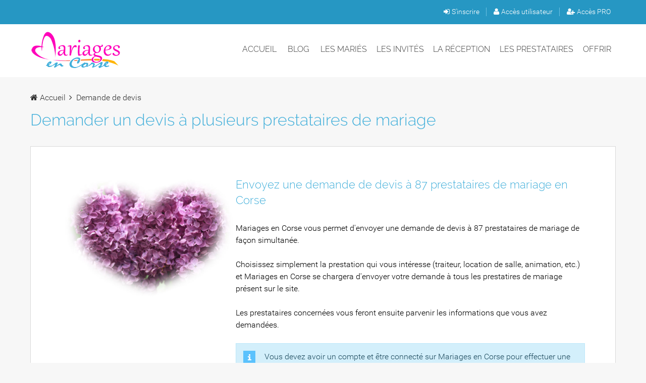

--- FILE ---
content_type: text/html; charset=utf-8
request_url: https://www.mariagesencorse.com/devis/demande
body_size: 3613
content:
<!DOCTYPE html>
<html lang="fr">
<head>
    <meta charset="utf-8" />
    <meta name="viewport" content="width=device-width, initial-scale=1.0">

    <meta http-equiv="x-ua-compatible" content="ie=edge">


	<title>Demander un devis &agrave; plusieurs prestataires de mariage</title>
	
		
		
	
	<link rel="apple-touch-icon" sizes="57x57" href="/favicon/apple-icon-57x57.png">
	<link rel="apple-touch-icon" sizes="60x60" href="/favicon/apple-icon-60x60.png">
	<link rel="apple-touch-icon" sizes="72x72" href="/favicon/apple-icon-72x72.png">
	<link rel="apple-touch-icon" sizes="76x76" href="/favicon/apple-icon-76x76.png">
	<link rel="apple-touch-icon" sizes="114x114" href="/favicon/apple-icon-114x114.png">
	<link rel="apple-touch-icon" sizes="120x120" href="/favicon/apple-icon-120x120.png">
	<link rel="apple-touch-icon" sizes="144x144" href="/favicon/apple-icon-144x144.png">
	<link rel="apple-touch-icon" sizes="152x152" href="/favicon/apple-icon-152x152.png">
	<link rel="apple-touch-icon" sizes="180x180" href="/favicon/apple-icon-180x180.png">
	<link rel="icon" type="image/png" sizes="192x192"  href="/favicon/android-icon-192x192.png">
	<link rel="icon" type="image/png" sizes="32x32" href="/favicon/favicon-32x32.png">
	<link rel="icon" type="image/png" sizes="96x96" href="/favicon/favicon-96x96.png">
	<link rel="icon" type="image/png" sizes="16x16" href="/favicon/favicon-16x16.png">
	<link rel="manifest" href="/favicon/manifest.json">
	<meta name="msapplication-TileColor" content="#ffffff">
	<meta name="msapplication-TileImage" content="/favicon/ms-icon-144x144.png">
	<meta name="theme-color" content="#ffffff">
	
	

	
		
	<!--
	https://fortawesome.github.io/Font-Awesome/icons/
	-->
	
	
	 			<link rel="stylesheet" type="text/css" href="https://www.mariagesencorse.com/css/foundation.css" media="screen" />
		 			<link rel="stylesheet" type="text/css" href="https://www.mariagesencorse.com/css/fancybox/jquery.fancybox.css" media="screen" />
		 			<link rel="stylesheet" type="text/css" href="https://www.mariagesencorse.com/css/style.css" media="screen" />
		 			<link rel="stylesheet" type="text/css" href="https://www.mariagesencorse.com/css/anicollection.css" media="screen" />
		 			<link rel="stylesheet" type="text/css" href="https://www.mariagesencorse.com/css/font-awesome.min.css" media="screen" />
		 			<link rel="stylesheet" type="text/css" href="https://www.mariagesencorse.com/css/datepicker.css" media="screen" />
		 			<link rel="stylesheet" type="text/css" href="https://www.mariagesencorse.com/css/spectrum.css" media="screen" />
					<script src="https://www.mariagesencorse.com/js/jquery-1.12.1.min.js"></script>
					<script src="https://www.mariagesencorse.com/js/jquery-ui-1.11.4.min.js"></script>
					<script src="https://www.mariagesencorse.com/js/jquery-match-height.js"></script>
					<script src="https://www.mariagesencorse.com/js/jquery.fancybox.js"></script>
					<script src="https://www.mariagesencorse.com/js/tiptop.js"></script>
					<script src="https://www.mariagesencorse.com/js/datepicker-fr.js"></script>
					<script src="https://www.mariagesencorse.com/js/ckeditor/ckeditor.js"></script>
					<script src="https://www.mariagesencorse.com/js/spectrum.js"></script>
					<script src="https://www.mariagesencorse.com/js/app.js"></script>
			
		
</head>

<body>
  

<div id="content">

		
	<div class="topbar_mobile">
		<ul>
			<li><a id="mob_menu"><i class="fa fa-bars fa-2x"></i></a></li>
			<li><a id="mob_logo" href="https://www.mariagesencorse.com/"><img src="https://www.mariagesencorse.com/img/logo.png" alt="Accueil"></a></li>
			<li><a id="mob_login"><i class="fa fa-user fa-2x"></i></a></li>
		</ul>
	</div>
	

	<div class="topbar">

		<div class="row">
			<div class="large-5 medium-5 small-12 columns text-left">

				
				
			</div>
			<div class="large-7 medium-7 small-12 columns text-right">

				<ul class="topbar_user">
					
					
					
										
						
						<li><a href="https://www.mariagesencorse.com/membre/ChoixCompte"><i class="fa fa-sign-in"></i>S'inscrire <span class="web"></span></a></li>
						
				
						<li class="sep"><a href="https://www.mariagesencorse.com/membre/login"><i class="fa fa-user"></i>Accès utilisateur</a></li>
												
						<li class="sep"><a href="/acces-pro.html"><i class="fa fa-user-plus"></i>Accès PRO</a></li>
						
											
				</ul>
				
				
				
				
				
			</div>
		</div>
		
	</div>
		
	
	
	<header id="top_header">
								
		<div class="row">
			<div class="large-3 medium-3 small-12 columns text-left web">
				<a href="https://www.mariagesencorse.com/"><img src="https://www.mariagesencorse.com/img/logo.png" alt="Mariages en Corse"></a>
			</div>
			<div class="large-9 medium-9 small-12 columns text-right">
				<nav>

				<ul>
					<li><a href="https://www.mariagesencorse.com/">Accueil</a></li>
											<li><a href="https://www.mariagesencorse.com/blog/index">Blog</a></li>
										<li><a 
							data-anijs="if: mouseover, do: fadeInUp animated duration-xs, to: .fallback"
							href="/les-maries-1.html">Les mariés</a><ul class="fallback"><li><a href="/beaute-coiffure-de-la-mariee-349.html">Coiffure de la mariée</a></li><li><a href="/robes-et-costumes-robes-de-mariees-368.html">Robes de mariées</a></li><li><a href="/beaute-remise-en-forme-409.html">Remise en forme</a></li><li><a href="/robes-et-costumes-costume-pour-le-marie-369.html">Costume pour le marié</a></li><li><a href="/robes-et-costumes-lingerie-mariage-370.html">Lingerie mariage</a></li><li><a href="/beaute-maquillage-de-la-mariee-352.html">Maquillage de la mariée</a></li><li><a href="/beaute-bijouterie-alliances-362.html">Bijouterie & alliances</a></li><li><a href="/beaute-institut-de-beaute-363.html">Institut de beauté</a></li><li><a href="/robes-et-costumes-accessoires-373.html">Accessoires</a></li><li><a href="/beaute-spa-364.html">Spa</a></li><li><a href="/beaute-onglerie-374.html">Onglerie</a></li></ul></li><li><a 
							data-anijs="if: mouseover, do: fadeInUp animated duration-xs, to: .fallback"
							href="/les-invites-5.html">Les invités</a><ul class="fallback"><li><a href="/la-reception-faire-part-imprimerie-375.html">Faire-part & imprimerie</a></li><li><a href="/robes-et-costumes-costumes-denfants-371.html">Costumes d'enfants</a></li><li><a href="/robes-et-costumes-robes-cocktail-372.html">Robes cocktail</a></li></ul></li><li><a 
							data-anijs="if: mouseover, do: fadeInUp animated duration-xs, to: .fallback"
							href="/la-reception-4.html">La réception</a><ul class="fallback"><li><a href="/la-reception-demande-en-mariage-410.html">Demande en mariage</a></li><li><a href="/organisation-organisateur-de-mariage-366.html">Organisateur de mariage</a></li><li><a href="/lieu-de-reception-hotels-4.html">Hôtels</a></li><li><a href="/lieu-de-reception-restaurants-367.html">Restaurants</a></li><li><a href="/organisation-traiteur-347.html">Traiteur</a></li><li><a href="/la-reception-decoration-376.html">Décoration</a></li><li><a href="/lieu-de-reception-location-de-salle-358.html">Location de salle</a></li><li><a href="/la-reception-vins-et-champagne-377.html">Vins et Champagne</a></li><li><a href="/la-reception-patisserie-et-piece-montee-378.html">Pâtisserie et pièce montée</a></li><li><a href="/la-reception-dragees-379.html">Dragées</a></li><li><a href="/la-reception-fleuristes-380.html">Fleuristes</a></li></ul></li><li><a 
							data-anijs="if: mouseover, do: fadeInUp animated duration-xs, to: .fallback"
							href="/les-prestataires-6.html">Les prestataires</a><ul class="fallback"><li><a href="/animation-animateurs-dj-388.html">Animateurs / DJ</a></li><li><a href="/locations-location-de-mobilier-381.html">Location de mobilier</a></li><li><a href="/photos-et-videos-audio-video-386.html">Audio & vidéo</a></li><li><a href="/locations-location-de-vehicules-383.html">Location de véhicules</a></li><li><a href="/photos-et-videos-photographes-350.html">Photographes</a></li><li><a href="/animation-location-de-sono-389.html">Location de sono</a></li><li><a href="/locations-location-de-chapiteau-384.html">Location de chapiteau</a></li><li><a href="/animation-location-declairage-390.html">Location d'éclairage</a></li><li><a href="/locations-location-de-materiel-de-reception-385.html">Location de matériel de réception</a></li><li><a href="/animation-chanteurs-et-groupes-391.html">Chanteurs et groupes</a></li><li><a href="/animation-magiciens-392.html">Magiciens</a></li><li><a href="/animation-animations-pour-enfants-393.html">Animations pour enfants</a></li><li><a href="/la-reception-feux-dartifices-382.html">Feux d'artifices</a></li></ul></li><li><a 
							data-anijs="if: mouseover, do: fadeInUp animated duration-xs, to: .fallback"
							href="/offrir-7.html">Offrir</a><ul class="fallback"><li><a href="/offrir-voyages-de-noces-396.html">Voyages de noces</a></li><li><a href="/offrir-liste-de-mariage-395.html">Liste de mariage</a></li><li><a href="/offrir-bijoux-et-porte-bonheur-397.html">Bijoux et Porte-bonheur</a></li></ul></li>					
					</ul>
	
	
				</nav>

			</div>		
		</div>
	</header>




	
		

	
			
					<section>
										<div class="breadcrumb">
			<div class="row mywrap">
				<div class="column">
					<ul>
					
					
					<li><a href="/"><i class="fa fa-home"></i>Accueil</a></li>
					
					 
					
						<li><i class="fa fa-angle-right"></i>
															Demande de devis							
							
						</li>
					
					
										</ul>
				</div>
			</div>
			</div>
									
	<div class="row">
		<div class="columns">
					</div>
	</div>
	

				
		
					<div class="row">
	<div class="column">
		<h1>Demander un devis à plusieurs prestataires de mariage</h1>
	</div>
</div>


<div class="row">
	<div class="large-12 columns">
		<div class="deco innerX2">
		
					
			<div class="row">
				<div class="large-4 columns hide-for-small-only">
					<img src="https://www.mariagesencorse.com/img/ilu_devis_mariage.jpg" alt="Devis mariage en Corse">
				</div>
				<div class="large-8 small-12 columns">
				
					<h2 class="h3">Envoyez une demande de devis à 87 prestataires de mariage en Corse</h2>
				
					Mariages en Corse vous permet d'envoyer une demande de devis à 87 prestataires de mariage de façon simultanée.
					<br><br>
					Choisissez simplement la prestation qui vous intéresse (traiteur, location de salle, animation, etc.) et Mariages en Corse se chargera d'envoyer votre demande à tous les prestatires de mariage présent sur le site.
					<br><br>
					Les prestataires concernées vous feront ensuite parvenir les informations que vous avez demandées.
					
					<br><br>
			
					
					<div class="box_info">
					Vous devez avoir un compte et être connecté sur Mariages en Corse pour effectuer une demande de devis.
					</div>
					
					<div class="text-center">
						<a class="btn" href="https://www.mariagesencorse.com/membre/login"><i class="fa fa-check"></i>J'ai un compte, je me connecte</a>
					
					<br>
					<hr>
					<br>
					<h3>Vous n'avez pas encore de compte ?</h3>
					<br>
					Inscrivez-vous en quelques secondes, cela vous permettra de garder un suivi de vos demandes sur  Mariages en Corse.
					
					<br><br>
					<a class="btn" href="https://www.mariagesencorse.com/membre/login"><i class="fa fa-user"></i>S'inscrire sur Mariages en Corse</a>
					</div>
				</div>	
			</div>
		
					
		
		</div>
	</div>


</div>
				

		
		
		
	</section>
	
	
	<a href="#top_header" id="link_to_top" class="hide-for-small-only"><i class="fa fa-chevron-circle-up fa-3x"></i></a>
		
	<footer>
		<div class="row">
			<div class="large-3 small-12 columns hide-for-small-only">	
				<a href="https://www.mariagesencorse.com/"><img src="https://www.mariagesencorse.com/img/logo.png" alt="Mariages en Corse"></a>
			</div>
			
			<div class="large-3 small-12 columns">		
				<h3>Top prestations<i class="fa fa-caret-down show-for-small-only"></i></h3>
				<ul>
				
										
					<li><a href="/organisation-organisateur-de-mariage-366.html">Organisateur de mariage</a></li>
				
										
					<li><a href="/animation-chanteurs-et-groupes-391.html">Chanteurs et groupes</a></li>
				
										
					<li><a href="/lieu-de-reception-location-de-salle-358.html">Location de salle</a></li>
				
										
					<li><a href="/locations-location-de-mobilier-381.html">Location de mobilier</a></li>
				
										
					<li><a href="/lieu-de-reception-restaurants-367.html">Restaurants</a></li>
								</ul>
			</div>
			
			<div class="large-3 small-12 columns">		
				<h3>Tout pour le mariage<i class="fa fa-caret-down show-for-small-only"></i></h3>
				<ul>
				
										<li><a href="/les-maries-1.html">Les mariés</a></li>
				
				
										<li><a href="/les-invites-5.html">Les invités</a></li>
				
				
										<li><a href="/la-reception-4.html">La réception</a></li>
				
				
										<li><a href="/les-prestataires-6.html">Les prestataires</a></li>
				
				
										<li><a href="/offrir-7.html">Offrir</a></li>
				
								</ul>
			</div>			
			
			<div class="large-3 small-12 columns">
				<h3>Aide et contact<i class="fa fa-caret-down show-for-small-only"></i></h3>		
				<ul>
										<li><a href="https://www.mariagesencorse.com/cgu/index">CGU</a></li>
					
										<li><a href="https://www.mariagesencorse.com/cgv/index">CGV</a></li>
										
					
										<li><a href="https://www.mariagesencorse.com/prestataire/tarif">Tarifs PRO</a></li>
					
										<li><a href="https://www.mariagesencorse.com/contact/index">Contact</a></li>
					
										<li><a href="https://www.mariagesencorse.com/mentions/index">Mentions légales</a></li>
					
										<li><a href="/acces-pro.html">Espace PRO</a></li>
				</ul>
			</div>
		</div>
		
	</footer>
	
	<div class="copyright">		
		&copy;Mariages en Corse 2026, tous droits réservés 
		<span>|</span> Réalisation : <a href="https://www.creation-site-corse.com/" title="IRIS Média, web agency en Corse">IRIS Média</a>
			</div>

	
	<div id="last_message_ajax">
		<div class="box_confirm">Opération effectuée</div>
	</div>
	
	<div id="ombre">
		<div id="popin">
			<div class="titre">
				Demande de confirmation
			</div>
		
			<div class="contenu">
				Vous êtes sur le point de supprimer
				<p id="popin_text"></p>
				
				<div class="confirm">
					<p>Confirmez-vous la supression ?</p>
					<a class="btn sup" href="#" id="link_content"><i class="fa fa-trash"></i>Supprimer</a>
				</div>
			</div>
			
			<div class="popin_close">
				<a class="btn annuler" id="popin_close"><i class="fa fa-remove"></i>Annuler</a>
			</div>			
			
		</div>
	</div>

</div><!-- content -->


<script src="https://www.mariagesencorse.com/js/anijs-min.js"></script>
<script src="https://www.mariagesencorse.com/js/anijs-helper-dom.js"></script>
<script src="https://www.mariagesencorse.com/js/anijs-helper-scrollreveal-min.js"></script>

<!-- Global site tag (gtag.js) - Google Analytics -->
<script async src="https://www.googletagmanager.com/gtag/js?id=UA-29473925-10"></script>
<script>
window.dataLayer = window.dataLayer || [];
function gtag(){dataLayer.push(arguments);}
gtag('js', new Date());

gtag('config', 'UA-29473925-10');
</script>

</body>
</html>

--- FILE ---
content_type: text/css
request_url: https://www.mariagesencorse.com/css/style.css
body_size: 47918
content:
@font-face {
  font-family: "GreatVibes";
  src: url("../fonts/GreatVibes-Regular.otf");
}
@font-face {
  font-family: "Roboto";
  src: url("../fonts/Roboto-Light.ttf");
}
@font-face {
  font-family: "Raleway";
  src: url("../fonts/Raleway-Light.ttf");
}
body,
h3,
h4,
.page_presta_img_cover h1,
.page_presta_img_cover h2,
nav ul li ul li a {
  font-family: 'Roboto', helvetica, arial, sans-serif;
}
.recherche h1 {
  font-family: 'GreatVibes', helvetica, arial, sans-serif;
}
nav ul li a,
h2,
.multicol_accueil h3,
h1,
.page_presta_entete h2,
.content_presta h2,
footer h3 {
  font-family: 'Raleway', helvetica, arial, sans-serif;
}
html,
body {
  height: 100%;
}
body {
  margin: 0;
  padding: 0;
  background: #f7f7f7;
  font-size: 1em;
  color: #000000;
}
ul,
li {
  margin: 0;
  padding: 0;
}
ul {
  margin-left: 14px;
}
.fancybox-close {
  top: 14px;
  right: 14px;
  height: 100px;
  width: 100px;
  background: url(../img/btn_fancybox_close.png) no-repeat;
}
.fancybox-next span,
.fancybox-prev span {
  top: 40%;
  right: 14px;
  height: 100px;
  width: 100px;
}
.fancybox-prev span {
  left: 14px;
}
.fancybox-prev span {
  background: url(../img/btn_fancybox_prev.png) no-repeat;
}
.fancybox-next span {
  background: url(../img/btn_fancybox_next.png) no-repeat;
}
.fancybox-overlay {
  background: #FFFFFF;
}
.fancybox-opened .fancybox-skin {
  box-shadow: none;
}
.row {
  max-width: 1180px;
}
.row .row {
  margin-left: -0.625rem;
  margin-right: -0.625rem;
}
.column,
.columns {
  padding-left: 0.625rem;
  padding-right: 0.625rem;
}
.fa {
  margin-right: 4px;
}
.inner {
  padding: 14px;
}
.innerX1 {
  padding: 30px;
}
.innerX2 {
  padding: 60px;
}
.outer {
  margin: 14px 0;
}
section {
  padding-top: 28px;
}
section.ihm_presta_detail,
section.ihm_accueil {
  padding-top: 0;
}
hr {
  max-width: 100%;
  padding: 0;
  margin: 14px 0;
  height: 1px;
  border-bottom: 1px solid #d9d9d9;
}
a {
  color: #F626B9;
}
a:hover {
  color: #42afda;
}
h1,
h2,
h3,
h4 {
  padding: 0;
  margin: 0;
  font-size: 120%;
  color: #42afda;
}
h1 {
  font-size: 200%;
  line-height: 2em;
  color: #42afda;
  margin-bottom: 20px;
}
.page_admin h1 {
  color: #42afda;
}
h2 {
  font-size: 140%;
  margin-bottom: 7px;
  text-transform: uppercase;
  color: #808080;
  margin-bottom: 28px;
}
.h3 {
  color: #42afda;
  text-transform: none;
}
.topbar {
  padding: 0;
  font-size: 90%;
  background: #2697c3;
  color: #FFFFFF;
}
.topbar ul {
  margin: 0;
  padding: 0;
  list-style-type: none;
}
.topbar ul li {
  display: inline;
  padding-left: 4px;
}
.topbar ul li.sep {
  border-left: 1px solid #6dc1e2;
}
.topbar ul li a,
.topbar .topbar a {
  color: #FFFFFF;
  line-height: 48px;
  display: inline-block;
  padding: 0 10px;
  -webkit-transition: all 0.4s ease 0s;
  -moz-transition: all 0.4s ease 0s;
  -ms-transition: all 0.4s ease 0s;
  -o-transition: all 0.4s ease 0s;
  transition: all 0.4s ease 0s;
}
.topbar ul li a:hover,
.topbar .topbar a:hover {
  background-color: #42afda;
}
.topbar ul li.login a {
  background: #F626B9;
  display: inline-block;
  padding: 0 10px;
}
.topbar ul li.login a:hover {
  color: #FFFFFF;
  background: #af077e;
}
.topbar form {
  border: 0;
  background: none;
  padding: 0;
}
.topbar form select {
  margin: 0;
  max-width: 200px;
  height: 30px;
  padding-top: 0;
  padding-bottom: 0;
  font-size: 90%;
}
.topbar .topbar_accueil {
  line-height: 48px;
  display: inline-block;
}
.topbar .topbar_accueil span {
  padding-right: 15px;
  border-right: 1px solid #6dc1e2;
}
.topbar .topbar_accueil a {
  padding: 0 10px;
  color: #FFFFFF;
  display: inline-block;
  -webkit-transition: all 0.4s ease 0s;
  -moz-transition: all 0.4s ease 0s;
  -ms-transition: all 0.4s ease 0s;
  -o-transition: all 0.4s ease 0s;
  transition: all 0.4s ease 0s;
}
.topbar .topbar_accueil a:hover {
  background-color: #42afda;
}
header {
  color: #000000;
  z-index: 100;
  position: relative;
  background: #FFFFFF;
  padding: 14px 0;
}
nav {
  margin-top: 14px;
}
nav ul li {
  display: inline-block;
  position: relative;
}
nav ul li a {
  padding: 9.3333333333333px;
  display: block;
  color: #333333;
  text-transform: uppercase;
  border-bottom: 4px solid transparent;
  -webkit-transition: all 0.4s ease 0s;
  -moz-transition: all 0.4s ease 0s;
  -ms-transition: all 0.4s ease 0s;
  -o-transition: all 0.4s ease 0s;
  transition: all 0.4s ease 0s;
}
nav ul li a:hover {
  color: #F626B9;
}
nav ul li ul.fallback {
  position: absolute;
  left: 0;
  display: none;
  margin: 0;
  margin-left: 10px;
  border-top: 5px solid #F626B9;
  -moz-box-shadow: 0 1px 3px rgba(0,0,0,0.2);
  -webkit-box-shadow: 0 1px 3px rgba(0,0,0,0.2);
  -o-box-shadow: 0 1px 3px rgba(0,0,0,0.2);
  box-shadow: 0 1px 3px rgba(0,0,0,0.2);
}
nav ul li ul.fallback li {
  margin: 0;
  display: block;
  text-align: left;
}
nav ul li ul.fallback li a {
  background: #FFFFFF;
  color: #595959;
  display: block;
  margin: 0;
  width: 220px;
  border: 0;
  text-transform: none;
  -webkit-transition: all 0.4s ease 0s;
  -moz-transition: all 0.4s ease 0s;
  -ms-transition: all 0.4s ease 0s;
  -o-transition: all 0.4s ease 0s;
  transition: all 0.4s ease 0s;
}
nav ul li ul.fallback li a:hover {
  border: 0;
  background: #f7f7f7;
  color: #F626B9;
}
nav ul li:last-child ul {
  right: 0;
  left: auto;
}
nav ul li:hover ul.fallback {
  display: block;
}
.recherche {
  background: url(../img/mariage-2.jpg) no-repeat;
  background-size: cover;
  text-align: center;
  padding: 0;
  height: 440px;
}
.recherche h1 {
  color: #FFFFFF;
  margin: 0;
  padding: 50px 0;
  font-size: 500%;
  border: 0;
  line-height: 70px;
  -moz-text-shadow: 1px 1px 1px rgba(0,0,0,0.5);
  -webkit-text-shadow: 1px 1px 1px rgba(0,0,0,0.5);
  -o-text-shadow: 1px 1px 1px rgba(0,0,0,0.5);
  text-shadow: 1px 1px 1px rgba(0,0,0,0.5);
}
.recherche form {
  background: transparent;
  padding: 60px 0 0 0;
  border: 0;
  overflow: hidden;
  width: 100%;
}
.recherche input,
.recherche select {
  border: 1px solid #FFFFFF;
  color: #808080 !important;
  box-shadow: none;
  font-size: 120%;
  line-height: 35px;
}
.recherche select {
  padding: 0 0.5rem;
}
.recherche button {
  width: 100%;
}
.recherche .btn {
  border: 1px solid #F626B9;
  font-size: 110%;
}
.recherche .btn:hover {
  border: 1px solid #F626B9;
}
.recherche .columns {
  padding: 0 14px;
}
#recherche_liste_presta {
  padding: 0;
  position: absolute;
  z-index: 2000;
  display: none;
  left: 0;
  right: 0;
  margin: auto;
  background: #FFFFFF;
  border: 1px solid #d9d9d9;
  -moz-box-shadow: 0 1px 3px rgba(0,0,0,0.2);
  -webkit-box-shadow: 0 1px 3px rgba(0,0,0,0.2);
  -o-box-shadow: 0 1px 3px rgba(0,0,0,0.2);
  box-shadow: 0 1px 3px rgba(0,0,0,0.2);
}
#recherche_liste_presta p {
  color: #595959;
  text-transform: uppercase;
  font-size: 100%;
  margin: 0;
}
#recherche_liste_presta p a {
  color: #000000;
  -webkit-transition: all 0.4s ease 0s;
  -moz-transition: all 0.4s ease 0s;
  -ms-transition: all 0.4s ease 0s;
  -o-transition: all 0.4s ease 0s;
  transition: all 0.4s ease 0s;
  font-size: 110%;
  display: block;
}
#recherche_liste_presta p a:hover {
  color: #F626B9;
  -webkit-transition: all 0.4s ease 0s;
  -moz-transition: all 0.4s ease 0s;
  -ms-transition: all 0.4s ease 0s;
  -o-transition: all 0.4s ease 0s;
  transition: all 0.4s ease 0s;
}
#recherche_liste_presta p a img {
  width: 20px;
  padding: 0;
  margin-right: 4px;
}
#recherche_liste_presta ul {
  margin: 0;
}
#recherche_liste_presta ul li {
  list-style-type: none;
  padding-left: 24px;
}
#recherche_liste_presta ul li a {
  color: #808080;
  display: block;
  white-space: nowrap;
  -webkit-transition: all 0.4s ease 0s;
  -moz-transition: all 0.4s ease 0s;
  -ms-transition: all 0.4s ease 0s;
  -o-transition: all 0.4s ease 0s;
  transition: all 0.4s ease 0s;
}
#recherche_liste_presta ul li a:hover {
  color: #F626B9;
  padding: 0 0 0 7px;
  -webkit-transition: all 0.4s ease 0s;
  -moz-transition: all 0.4s ease 0s;
  -ms-transition: all 0.4s ease 0s;
  -o-transition: all 0.4s ease 0s;
  transition: all 0.4s ease 0s;
}
#recherche_liste_presta .columns {
  text-align: left;
  border-bottom: 1px solid #d9d9d9;
  padding: 7px;
  min-width: 274.41860465116px;
}
#accueil_liste_presta p {
  margin: 0;
}
#accueil_liste_presta p a {
  color: #000000;
  -webkit-transition: all 0.4s ease 0s;
  -moz-transition: all 0.4s ease 0s;
  -ms-transition: all 0.4s ease 0s;
  -o-transition: all 0.4s ease 0s;
  transition: all 0.4s ease 0s;
  font-size: 110%;
  display: block;
}
#accueil_liste_presta p a:hover {
  background: #F626B9;
  color: #FFFFFF;
  padding: 0 0 0 7px;
  -webkit-transition: all 0.4s ease 0s;
  -moz-transition: all 0.4s ease 0s;
  -ms-transition: all 0.4s ease 0s;
  -o-transition: all 0.4s ease 0s;
  transition: all 0.4s ease 0s;
}
footer {
  background: #1a1a1a;
  color: #FFFFFF;
  padding: 84px 0;
  margin-top: 40px;
}
footer h3 {
  text-transform: uppercase;
  color: #FFFFFF;
  font-size: 100%;
  padding: 7px 0;
}
footer ul {
  margin: 0;
  padding: 0;
  list-style-type: none;
}
footer ul li a {
  display: block;
  padding: 3.5px 0;
  color: #a6a6a6;
  -webkit-transition: all 0.4s ease 0s;
  -moz-transition: all 0.4s ease 0s;
  -ms-transition: all 0.4s ease 0s;
  -o-transition: all 0.4s ease 0s;
  transition: all 0.4s ease 0s;
}
footer ul li a:hover {
  color: #d9d9d9;
  text-indent: 7px;
}
.copyright {
  background: #000000;
  padding: 14px 0;
  color: #a6a6a6;
  font-size: 90%;
  text-align: center;
}
.copyright a {
  color: #a6a6a6;
}
.in_scroll {
  height: 600px;
  overflow: auto;
}
.bloc_btn {
  border-top: 1px solid #e6e6e6;
  border-bottom: 1px solid #e6e6e6;
  overflow: auto;
  text-align: right;
  line-height: 40px;
  padding: 10px 0;
  margin-bottom: 10px;
}
.btn {
  font-size: 90%;
  background: #F626B9;
  color: #FFFFFF;
  border: 0;
  text-transform: uppercase;
  display: inline-block;
  line-height: 1.4;
  padding: 10px;
  text-align: center;
  vertical-align: middle;
  -webkit-transition: all 0.4s ease 0s;
  -moz-transition: all 0.4s ease 0s;
  -ms-transition: all 0.4s ease 0s;
  -o-transition: all 0.4s ease 0s;
  transition: all 0.4s ease 0s;
  -moz-border-radius: 4px;
  -webkit-border-radius: 4px;
  border-radius: 4px;
}
.btn {
  padding: 6px 12px;
}
.p_btn .btn {
  margin-top: 10px;
  display: inline-block;
}
.btn:hover,
input[type="submit"]:hover {
  background: #af077e;
  color: #FFFFFF;
}
.sup:hover {
  background: #990000;
}
.sup {
  background: #FF0000;
}
.annuler {
  background: #9A9A9A;
}
.annuler:hover {
  background: #676767;
}
.action {
  background: #42afda;
}
.action:hover {
  background: #2697c3;
}
.index {
  background: #FFFFFF;
  border: 1px solid #d9d9d9;
  color: #333333;
  Display: inline-block;
  font-size: 110%;
  width: 100%;
  padding: 14px 0;
  text-align: center;
  margin-bottom: 14px;
}
.index .fa {
  margin: 0;
}
.index:hover {
  color: #F626B9;
  background: #FFFFFF;
  border: 1px solid #F626B9;
}
.breadcrumb {
  background: #f7f7f7;
  padding: 0;
}
.ihm_presta_detail .breadcrumb {
  padding: 9.3333333333333px 0;
}
.breadcrumb ul {
  list-style-type: none;
  margin: 0;
  padding: 0;
}
.breadcrumb ul li {
  display: inline;
  margin-right: 3.5px;
  color: #333333;
}
.breadcrumb ul li i {
  margin-right: 3.5px;
}
.breadcrumb ul li a {
  color: #333333;
  -webkit-transition: all 0.4s ease 0s;
  -moz-transition: all 0.4s ease 0s;
  -ms-transition: all 0.4s ease 0s;
  -o-transition: all 0.4s ease 0s;
  transition: all 0.4s ease 0s;
}
.breadcrumb ul li a:hover {
  color: #F626B9;
}
.deco .row_titre,
.row_titre {
  padding: 0;
  margin-bottom: 14px !important;
}
.row_titre h1 {
  margin: 0;
  padding: 0;
  line-height: 40px;
  padding-left: 0.6rem;
}
.row_titre h2 {
  margin-bottom: 0;
  padding-bottom: 0;
  line-height: 30px;
  font-size: 120%;
  letter-spacing: -0.5px;
}
form {
  overflow: auto;
}
[type="text"],
[type="password"],
[type="date"],
[type="datetime"],
[type="datetime-local"],
[type="month"],
[type="week"],
[type="email"],
[type="number"],
[type="search"],
[type="tel"],
[type="time"],
[type="url"],
[type="color"],
textarea,
select {
  margin: 0 0 14px;
  border: 1px solid #d9d9d9;
  background-color: #f7f7f7 !important;
}
label {
  text-align: right;
}
.page_presta label {
  font-size: 95%;
}
.label_info {
  text-align: right;
  margin-right: 14px;
  margin-top: -14px;
  font-size: 90%;
  color: #808080;
}
.champ_info {
  font-style: italic;
  margin-top: -14px;
  margin-bottom: 14px;
  font-size: 90%;
  color: #808080;
}
.champ_text {
  padding-top: 8px !important;
}
.bloc_connexion form {
  border: 0;
}
label.middle {
  padding-right: 10px;
}
input[type="submit"] {
  cursor: pointer;
  padding: 8px 16px;
  float: right;
}
form .err {
  border: 1px solid #ff9999;
  background: #ffcccc;
  margin-bottom: 14px !important;
  padding: 7px !important;
  text-align: center;
  width: 100%;
}
form .msg {
  color: #990000;
  padding-bottom: 7px;
  font-size: 90%;
}
form .err input {
  border-color: #ff9999;
}
form .err label.checkbox {
  float: left !important;
}
.input {
  padding: 7px 0;
}
[type="checkbox"]:not(:checked),
[type="checkbox"]:checked,
[type="radio"]:not(:checked),
[type="radio"]:checked {
  position: absolute;
  left: -9999px;
}
[type="checkbox"]:not(:checked) + label,
[type="checkbox"]:checked + label,
[type="radio"]:not(:checked) + label,
[type="radio"]:checked + label {
  position: relative;
  padding: 6px 30px;
  cursor: pointer;
}
[type="checkbox"]:not(:checked) + label:before,
[type="checkbox"]:checked + label:before,
[type="radio"]:not(:checked) + label:before,
[type="radio"]:checked + label:before {
  content: '';
  position: absolute;
  left: 0;
  top: 6px;
  width: 24px;
  height: 24px;
  background: #f7f7f7;
  -moz-box-shadow: inset 0 1px 2px rgba(0,0,0,0.5);
  -webkit-box-shadow: inset 0 1px 2px rgba(0,0,0,0.5);
  -o-box-shadow: inset 0 1px 2px rgba(0,0,0,0.5);
  box-shadow: inset 0 1px 2px rgba(0,0,0,0.5);
}
[type="radio"]:not(:checked) + label:before,
[type="radio"]:checked + label:before {
  border-radius: 50%;
}
[type="checkbox"]:not(:checked) + label:after,
[type="checkbox"]:checked + label:after,
[type="radio"]:not(:checked) + label:after,
[type="radio"]:checked + label:after {
  content: '✔';
  position: absolute;
  top: 0px;
  left: 4px;
  font-size: 20px;
  -webkit-transition: all .2s;
  -moz-transition: all .2s;
  -ms-transition: all .2s;
  -o-transition: all .2s;
  transition: all .2s;
}
[type="radio"]:not(:checked) + label:after,
[type="radio"]:checked + label:after {
  content: '•';
  top: -16px;
  left: 4px;
  font-size: 36px;
}
[type="checkbox"]:not(:checked) + label:after,
[type="radio"]:not(:checked) + label:after {
  opacity: 0;
  transform: scale(0);
}
[type="checkbox"]:checked + label:after,
[type="radio"]:checked + label:after {
  opacity: 1;
  transform: scale(1);
}
[type="checkbox"]:disabled:not(:checked) + label:before,
[type="checkbox"]:disabled:checked + label:before,
[type="radio"]:disabled:not(:checked) + label:before,
[type="radio"]:disabled:checked + label:before {
  box-shadow: none;
  border-color: #bbb;
  background-color: #ddd;
}
[type="checkbox"]:disabled + label,
[type="radio"]:disabled + label {
  color: #aaa;
}
.form_file_return {
  margin: 0;
}
.form_file_return:not(:empty) {
  margin: 0.5em 0;
}
.form_file_return {
  font-weight: bold;
}
.form_file_return:not(:empty):before {
  content: "Image : ";
  font-style: normal;
  font-weight: normal;
}
#menu_presta_scroll {
  background: #FFFFFF;
  display: none;
  position: fixed;
  top: 0;
  z-index: 3500;
  width: 100%;
  -moz-box-shadow: 0 1px 3px rgba(0,0,0,0.2);
  -webkit-box-shadow: 0 1px 3px rgba(0,0,0,0.2);
  -o-box-shadow: 0 1px 3px rgba(0,0,0,0.2);
  box-shadow: 0 1px 3px rgba(0,0,0,0.2);
}
#menu_presta_scroll ul {
  list-style-type: none;
  text-align: right;
}
#menu_presta_scroll ul li {
  display: inline;
}
#menu_presta_scroll ul li a {
  color: #595959;
  display: inline-block;
  padding: 14px 7px;
  font-size: 90%;
}
#menu_presta_scroll ul li a:hover {
  background-color: #f7f7f7;
}
#menu_presta_scroll .presta_titre ul {
  font-weight: bold;
  text-align: left;
}
#menu_presta_scroll .presta_titre a span {
  display: none;
}
.page_presta_img_cover {
  height: 640px;
  position: relative;
  width: 100%;
}
.img_cover {
  background-size: cover;
  background-color: #f5f5f5;
  background-position: 50% 50%;
  background-repeat: no-repeat;
  background-attachment: fixed;
  height: 100%;
}
#page_presta_menu {
  list-style-type: none;
  text-align: right;
  margin: 0;
  padding: 14px 0 0 0;
}
#page_presta_menu li {
  display: inline;
}
#page_presta_menu li a {
  color: #FFFFFF;
  padding: 7px 14px;
  border: 1px solid #FFFFFF;
  margin-left: 7px;
  display: inline-block;
  text-transform: uppercase;
  -webkit-transition: all 0.4s ease 0s;
  -moz-transition: all 0.4s ease 0s;
  -ms-transition: all 0.4s ease 0s;
  -o-transition: all 0.4s ease 0s;
  transition: all 0.4s ease 0s;
}
#page_presta_menu li a:hover {
  background: #FFFFFF !important;
  color: #000000 !important;
  border: 1px solid #FFFFFF !important;
}
.page_presta_entete {
  height: 490px;
  position: relative;
}
.page_presta_entete .titre {
  position: absolute;
  bottom: 0;
}
.page_presta_entete h1 {
  color: #FFFFFF;
  margin: 0;
  padding: 0;
  line-height: 1em;
  font-size: 450%;
  font-weight: normal;
  -moz-text-shadow: 1px 1px 1px rgba(0,0,0,0.5);
  -webkit-text-shadow: 1px 1px 1px rgba(0,0,0,0.5);
  -o-text-shadow: 1px 1px 1px rgba(0,0,0,0.5);
  text-shadow: 1px 1px 1px rgba(0,0,0,0.5);
}
.page_presta_entete h1 span {
  font-size: 60%;
  display: block;
  line-height: 40px;
  margin: 20px 0;
}
.page_presta_entete h2 {
  color: #FFFFFF;
  margin: 0;
  font-size: 240%;
  -moz-text-shadow: 1px 1px 1px rgba(0,0,0,0.5);
  -webkit-text-shadow: 1px 1px 1px rgba(0,0,0,0.5);
  -o-text-shadow: 1px 1px 1px rgba(0,0,0,0.5);
  text-shadow: 1px 1px 1px rgba(0,0,0,0.5);
}
.page_presta_entete .page_presta_btn {
  font-size: 140%;
  position: absolute;
  bottom: 0;
  right: 0;
  margin-bottom: 14px;
}
.page_presta_entete .page_presta_btn .btn:hover {
  color: #FFFFFF;
}
.page_presta_btn .btn {
  -moz-border-radius: 4px;
  -webkit-border-radius: 4px;
  border-radius: 4px;
}
.content_presta {
  padding: 28px;
  background: #f7f7f7;
  margin-top: -80px;
  position: relative;
}
.content_presta .deco {
  border: 0;
  -moz-box-shadow: 0 1px 3px rgba(0,0,0,0.2);
  -webkit-box-shadow: 0 1px 3px rgba(0,0,0,0.2);
  -o-box-shadow: 0 1px 3px rgba(0,0,0,0.2);
  box-shadow: 0 1px 3px rgba(0,0,0,0.2);
  -moz-border-radius: 4px;
  -webkit-border-radius: 4px;
  border-radius: 4px;
}
.content_presta h2 {
  font-size: 180%;
  text-align: center;
  margin-bottom: 14px;
}
.content_presta hr {
  margin: 7px 0;
}
.hidden {
  display: none;
}
.row_tarif {
  text-align: center;
}
.row_tarif p {
  margin: 0;
  padding: 0;
}
.row_tarif .tarif {
  border-top: 1px solid #e6e6e6;
  border-bottom: 1px solid #e6e6e6;
  padding: 40px 0;
  background: #FFFFFF;
}
.row_tarif .title {
  padding: 20px 0;
  font-weight: bold;
  text-transform: uppercase;
  color: #42afda;
}
.row_tarif .promotion {
  color: #F626B9;
  font-size: 160%;
  padding-bottom: 10px;
}
.row_tarif .tarif_ttc {
  font-size: 90%;
}
.row_tarif .tarif_ht {
  font-size: 200%;
}
.row_tarif .tarif_ht span {
  font-size: 40%;
}
.row_tarif .desc {
  padding: 40px 20px;
}
.row_tarif ul {
  margin: 20px 0;
}
.row_tarif ul li {
  margin: 0 10px;
}
.row_tarif_base,
.row_tarif_promo {
  -moz-box-shadow: 0 1px 3px rgba(0,0,0,0.2);
  -webkit-box-shadow: 0 1px 3px rgba(0,0,0,0.2);
  -o-box-shadow: 0 1px 3px rgba(0,0,0,0.2);
  box-shadow: 0 1px 3px rgba(0,0,0,0.2);
  margin: 20px;
  background: #f7f7f7;
}
.box_tel {
  cursor: default !important;
}
.box_tel:hover {
  color: #F626B9;
}
.previsualisation_alert {
  position: absolute;
  width: 300px;
  padding: 20px;
  margin: 20px;
  top: 200px;
  left: 0;
  background: tomato;
  color: #FFFFFF;
  z-index: 9999;
  font-size: 90%;
}
.h_for_form {
  font-size: 110%;
  margin-bottom: 0;
}
.text-90 {
  font-size: 90% !important;
}
.text-100 {
  font-size: 100% !important;
}
.text-110 {
  font-size: 110% !important;
}
.text-120 {
  font-size: 120% !important;
}
.text-200 {
  font-size: 200% !important;
}
.w25 {
  width: 25%;
}
.w50 {
  width: 50%;
}
.w75 {
  width: 75%;
}
#link_to_top {
  color: #a6a6a6;
  position: fixed;
  bottom: 28px;
  right: 28px;
  display: none;
  -webkit-transition: all 0.4s ease 0s;
  -moz-transition: all 0.4s ease 0s;
  -ms-transition: all 0.4s ease 0s;
  -o-transition: all 0.4s ease 0s;
  transition: all 0.4s ease 0s;
}
#link_to_top:hover {
  color: #808080;
}
.bloc_log {
  color: #808080;
  height: 360px;
  overflow: auto;
}
.bloc_log h3 {
  color: #595959;
  font-weight: bold;
  font-size: 100%;
}
.bloc_log h4 {
  color: #595959;
  font-size: 100%;
}
.icon_rs {
  max-width: 36px;
  margin-right: 14px;
}
.liste_rs {
  list-style-type: none !important;
  text-align: right;
  margin: 0;
  padding: 0;
}
.liste_rs li {
  display: inline-block;
  max-width: 34px;
  margin-left: 14px;
}
.liste_rs li a img {
  max-width: 34px;
}
.sp-preview {
  height: 30px !important;
  width: 220px !important;
}
.tiptop {
  position: absolute;
  z-index: 9999;
  max-width: 300px;
  padding: 7px 14px;
  color: #FFFFFF;
  background: #4d4d4d;
  border-radius: 4.6666666666667px;
  font-size: 95%;
}
.bloc_stick {
  position: relative;
}
.bloc_stick .stick {
  position: absolute;
  top: 20px;
  right: 20%;
  width: 32px;
  height: 32px;
  display: block;
  font-weight: bold;
  line-height: 32px;
  text-align: center;
  color: #FFFFFF;
  background: #FF0000;
  -moz-border-radius: 50%;
  -webkit-border-radius: 50%;
  border-radius: 50%;
}
.liste_droite li a:hover {
  color: #333333;
}
.multicol_accueil {
  column-count: 3;
  column-rule: 2px dotted transparent;
  -webkit-column-count: 3;
  -webkit-column-rule: 2px dotted transparent;
  -moz-column-count: 3;
  -moz-column-rule: 14px solid transparent;
  -ms-column-count: 3;
  -ms-column-rule: 2px solid transparent;
  -o-column-count: 3;
  -o-column-rule: 2px solid transparent;
  -webkit-column-gap: 28px;
  -moz-column-gap: 28px;
  column-gap: 28px;
}
.multicol_prestation {
  column-count: 1;
  column-rule: 2px dotted transparent;
  -webkit-column-count: 1;
  -webkit-column-rule: 2px dotted transparent;
  -moz-column-count: 1;
  -moz-column-rule: 14px solid transparent;
  -ms-column-count: 1;
  -ms-column-rule: 2px solid transparent;
  -o-column-count: 1;
  -o-column-rule: 2px solid transparent;
  -webkit-column-gap: 28px;
  -moz-column-gap: 28px;
  column-gap: 28px;
}
.multicol_bloc {
  -webkit-column-break-inside: avoid;
  page-break-inside: avoid;
  break-inside: avoid;
}
.liste_prestation {
  margin-bottom: 14px;
  background: #FFFFFF;
  padding: 14px;
  margin-bottom: 28px;
  -moz-box-shadow: 0 1px 3px rgba(0,0,0,0.2);
  -webkit-box-shadow: 0 1px 3px rgba(0,0,0,0.2);
  -o-box-shadow: 0 1px 3px rgba(0,0,0,0.2);
  box-shadow: 0 1px 3px rgba(0,0,0,0.2);
}
.liste_prestation h3 a {
  border-bottom: 1px solid #d9d9d9;
  margin-bottom: 7px;
  color: #42afda;
  display: block;
  padding: 0 0 7px 0;
  text-transform: uppercase;
  color: #000000;
}
.liste_prestation h3 a:hover {
  color: #F626B9;
}
.liste_prestation h3 a img {
  max-width: 30px;
  margin-right: 4.6666666666667px;
}
.liste_prestation ul {
  margin: 0;
  padding: 0;
  list-style-type: none;
}
.liste_prestation ul li a {
  display: block;
  background: rgba(0,0,0,0) url("../img/ico_chevron_right.png") no-repeat scroll 140% 5px;
  padding: 4.6666666666667px 0;
  color: #808080;
  -webkit-transition: all 0.4s ease 0s;
  -moz-transition: all 0.4s ease 0s;
  -ms-transition: all 0.4s ease 0s;
  -o-transition: all 0.4s ease 0s;
  transition: all 0.4s ease 0s;
}
.liste_prestation ul li a:hover {
  color: #F626B9;
  background-color: #FFFFFF;
  background: rgba(0,0,0,0) url("../img/ico_chevron_right.png") no-repeat scroll 100% 5px;
  text-indent: 10px;
}
.pad0 {
  padding: 0;
}
.bold {
  font-weight: bold;
}
.normal {
  font-weight: normal;
}
.deco {
  border: 1px solid #d9d9d9;
  background: #FFFFFF;
  margin-bottom: 28px;
}
.form_upload {
  background: #FEFFD9;
  border: 1px solid #d3d900;
}
.form_upload label {
  margin: 0;
}
.form_upload  hr {
  border-color: #d3d900 !important;
}
.deco ul {
  margin-left: 14px;
  list-style-type: square;
}
.deco form button {
  margin-right: 0;
}
.deco .row {
  margin: 0;
  padding: 0;
}
.deco .columns {
  margin: 0;
  padding: 0;
}
.deco form label {
  padding-right: 14px;
  padding-top: 7px;
  padding-bottom: 7px;
  text-align: right;
  font-size: 100%;
}
.champ_vide {
  position: absolute;
  left: -4000px;
}
.text-gris {
  color: #808080;
}
.text-vert {
  color: green;
}
.text-rouge {
  color: #FF0000;
}
.text-bleu {
  color: blue;
}
.text-rose {
  color: #FF03BA;
}
.text-main {
  color: #42afda;
}
.text-80 {
  font-size: 80%;
}
.text-120 {
  font-size: 120%;
}
.text-150 {
  font-size: 150%;
}
.obligatoire {
  color: #FF0000;
  font-size: 140%;
  margin-left: 4px;
  line-height: 20px;
}
.select2-container--open .select2-dropdown--below {
  min-width: 320px !important;
  font-size: 85%;
  letter-spacing: -0.5px;
}
.select2-container .select2-selection--single {
  border: 1px solid #D9D9D9 !important;
  padding-top: 4px;
  height: 36px !important;
  background-color: #F7F7F7 !important;
  border-radius: 0 !important;
}
.box_error,
.box_confirm,
.box_info,
.box_alert {
  padding: 14px 14px 14px 56px;
  margin: 0 0 14px 0;
  font-size: 100%;
}
.box_error .btn,
.box_confirm .btn,
.box_info .btn,
.box_alert  .btn {
  text-decoration: none;
}
.box_error form,
.box_confirm form,
.box_info form,
.box_alert form {
  border: 0;
  background: none;
  max-width: 300px;
  margin: 0 auto;
}
.box_error {
  background: url(../img/picto_error.png) no-repeat 14px 14px #D83800;
  color: #ffffff;
  border: 1px solid #bf3100;
}
.box_confirm {
  background: url(../img/picto_valid.png) no-repeat 14px 14px #B8EB1D;
  color: #394908;
  border: 1px solid #aadb13;
}
.box_info {
  background: url(../img/picto_info.png) no-repeat 14px 14px #D3EFFB;
  color: #1C495C;
  border: 1px solid #bce7f9;
}
.box_alert {
  background: url(../img/picto_alert.png) no-repeat 14px 14px #F9F607;
  color: #82810A;
  border: 1px solid #e1de05;
}
.box_error hr {
  border-color: #8c2400;
}
.box_confirm hr {
  border-color: #85ac0f;
}
.box_info h2 {
  color: #42afda;
  font-weight: bold;
}
.box_info hr {
  border-color: #7fc9e7;
}
.box_alert hr {
  border-color: #afad04;
}
.box_error a {
  color: #ffffff;
  text-decoration: underline;
}
.box_error a:hover {
  text-decoration: none;
}
.box_error ul {
  margin-left: 40px;
}
table .btn {
  font-size: 80%;
}
table thead,
table tbody,
table tfoot {
  background-color: #FFFFFF;
  border: 0;
}
tbody tr {
  border-bottom: 1px solid #d9d9d9;
}
tbody tr:nth-child(odd) {
  background: #FFFFFF !important;
}
tbody tr:nth-child(even) {
  background: #f7f7f7 !important;
}
tbody tr:hover {
  background: #edf7fb !important;
}
tbody.sortable tr {
  cursor: move;
}
tbody.sortable tr.highlight {
  background: orange !important;
  height: 2px;
}
tbody tr:last-child {
  border: 0;
}
tbody tr.focus {
  background-color: #F9F607 !important;
}
td {
  border: 0;
}
thead th {
  text-transform: uppercase;
  border: 0;
  background: #d9d9d9;
  color: #808080;
  font-size: 90%;
}
.deco table {
  margin-bottom: 0;
}
.google_map {
  width: 100%;
}
.social_link {
  border: 1px solid #e6e6e6;
  padding: 14px;
  background: #f7f7f7;
  margin-top: 28px;
}
.social_link ul {
  list-style-type: none;
  padding: 0;
  margin: 0;
}
.social_link ul li span {
  color: #808080;
  text-transform: uppercase;
  font-size: 90%;
  padding-right: 14px;
}
.social_link ul li {
  display: inline;
}
.social_link ul li a {
  margin: 0 3.5px;
}
.social_link ul li a img {
  max-width: 40px;
  filter: grayscale(60%);
  -webkit-transition: all 0.4s ease 0s;
  -moz-transition: all 0.4s ease 0s;
  -ms-transition: all 0.4s ease 0s;
  -o-transition: all 0.4s ease 0s;
  transition: all 0.4s ease 0s;
}
.social_link ul li a:hover img {
  filter: grayscale(0%);
}
#popin,
#ombre {
  display: none;
}
#ombre {
  top: 0;
  left: 0;
  width: 100%;
  height: 100%;
  position: fixed;
  background: rgba(0,0,0,0.8);
  z-index: 1000;
}
#popin {
  text-align: center;
  position: fixed;
  top: 200px;
  width: 600px;
  left: 50%;
  transform: translateX(-50%);
  background: #FFFFFF;
  padding: 0;
  z-index: 2000;
}
#popin_text {
  font-weight: bold;
  margin-bottom: 10px;
}
#popin .titre {
  background: #42afda;
  color: #FFFFFF;
  padding: 10px;
  text-transform: uppercase;
}
#popin .contenu {
  padding: 14px;
}
#popin .confirm {
  padding: 14px;
  margin-top: 10px;
}
.popin_close {
  overflow: auto;
  padding: 14px;
  text-align: right;
  background: #e6e6e6;
}
.gal_mini .column {
  padding: 3.5px;
}
.gal_mini .column img {
  border: 4px solid #d9d9d9;
  -webkit-transition: all 0.4s ease 0s;
  -moz-transition: all 0.4s ease 0s;
  -ms-transition: all 0.4s ease 0s;
  -o-transition: all 0.4s ease 0s;
  transition: all 0.4s ease 0s;
}
.gal_mini .column img:hover {
  border: 4px solid #F626B9;
}
.gal_big .columns {
  text-align: center;
}
.inner_big_gal {
  padding: 4px;
  max-width: 100%;
  background: #f7f7f7;
  margin-bottom: 14px;
  border: 1px solid #e6e6e6;
}
.inner_big_gal p {
  margin: 3.5px 0 3.5px 0;
}
.inner_big_gal img {
  border: 4px solid #f7f7f7;
  -webkit-transition: all 0.4s ease 0s;
  -moz-transition: all 0.4s ease 0s;
  -ms-transition: all 0.4s ease 0s;
  -o-transition: all 0.4s ease 0s;
  transition: all 0.4s ease 0s;
}
.inner_big_gal img:hover {
  border: 4px solid #F626B9;
  -webkit-transition: all 0.4s ease 0s;
  -moz-transition: all 0.4s ease 0s;
  -ms-transition: all 0.4s ease 0s;
  -o-transition: all 0.4s ease 0s;
  transition: all 0.4s ease 0s;
}
.admin_gal {
  border-bottom: 1px solid #d9d9d9;
  padding: 10px !important;
}
.client_gal {
  padding: 12px !important;
  -webkit-transition: all 0.4s ease 0s;
  -moz-transition: all 0.4s ease 0s;
  -ms-transition: all 0.4s ease 0s;
  -o-transition: all 0.4s ease 0s;
  transition: all 0.4s ease 0s;
}
.client_gal img {
  border: 4px solid transparent;
}
.client_gal:hover img {
  border-color: #F626B9;
  cursor: pointer;
}
.client_gal_selected {
  background: #F626B9;
}
.field_deco {
  border-color: #d9d9d9 !important;
  background: #FFFFFF !important;
}
#last_message,
#last_message_ajax {
  position: fixed;
  top: 0;
  left: 50%;
  transform: translateX(-50%);
  width: 50%;
  z-index: 3000;
}
#last_message_ajax {
  display: none;
}
ul.table {
  list-style: none;
  border: 1px solid #d9d9d9;
}
ul.table li {
  margin: 0;
}
ul.table li ul {
  background: #f7f7f7;
  border-bottom: 1px solid #d9d9d9;
}
ul.table li ul:hover {
  background: #e6e6e6 !important;
}
ul.table li:last-of-type ul {
  border: 0;
}
ul.table li ul li {
  padding-left: 10px;
}
ul.table li ul li .btn {
  margin: 8px 0;
}
.bloc {
  margin-bottom: 21px;
}
.logo_prestataire {
  text-align: center;
}
.logo_prestataire img {
  width: auto;
  max-height: 220px;
  max-width: 100%;
}
.logo_client {
  border: 1px solid #e6e6e6;
  width: 220px;
  height: 220px;
  margin: 0 auto;
}
.logo_client img {
  width: auto;
  max-height: 220px;
  position: relative;
  top: 50%;
  transform: translateY(-50%);
}
.row_cache {
  background: url(../img/cache.png) #e6e6e6;
  border: 1px solid #d9d9d9;
}
.bloc_1,
.bloc_2,
.bloc_3 {
  padding: 28px 0;
}
.bloc_1 h2,
.bloc_2 h2,
.bloc_3 h2 {
  text-align: center;
  padding-bottom: 30px;
}
.bloc_1 {
  background: #FFFFFF;
  padding: 60px 0;
}
.bloc_2 {
  background: #f7f7f7;
  padding: 60px 0;
}
.bloc_3 {
  background: url(../img/mer-1.jpg) no-repeat;
  background-size: cover;
  background-attachment: fixed;
  text-align: center;
  color: #FFFFFF;
  font-size: 100%;
  padding: 60px 0;
}
.bloc_3 h2 {
  color: #FFFFFF;
}
.bloc_3 .columns .inner {
  background: rgba(0,0,0,0.4);
  padding: 40px;
}
.deco_presta_acc {
  background: #FFFFFF;
  margin-bottom: 28px;
  position: relative;
  -moz-box-shadow: 0 1px 3px rgba(0,0,0,0.2);
  -webkit-box-shadow: 0 1px 3px rgba(0,0,0,0.2);
  -o-box-shadow: 0 1px 3px rgba(0,0,0,0.2);
  box-shadow: 0 1px 3px rgba(0,0,0,0.2);
}
.stick_top {
  position: absolute;
  left: 0;
  top: 0;
}
.stick_info {
  position: absolute;
  bottom: 0;
  width: 100%;
  padding: 3.5px 7px;
  background: rgba(0,0,0,0.4);
  color: #FFFFFF;
}
.stick_text {
  color: #d9d9d9;
  margin: 0;
  -webkit-transition: all 0.4s ease 0s;
  -moz-transition: all 0.4s ease 0s;
  -ms-transition: all 0.4s ease 0s;
  -o-transition: all 0.4s ease 0s;
  transition: all 0.4s ease 0s;
}
.stick_h3 {
  -webkit-transition: all 0.4s ease 0s;
  -moz-transition: all 0.4s ease 0s;
  -ms-transition: all 0.4s ease 0s;
  -o-transition: all 0.4s ease 0s;
  transition: all 0.4s ease 0s;
}
.stick_h3 h3 {
  color: #FFFFFF;
  margin: 0;
  padding: 0;
  font-size: 100%;
}
.deco_presta_acc:hover .stick_info {
  background: rgba(0,0,0,0.8);
  -webkit-transition: all 0.4s ease 0s;
  -moz-transition: all 0.4s ease 0s;
  -ms-transition: all 0.4s ease 0s;
  -o-transition: all 0.4s ease 0s;
  transition: all 0.4s ease 0s;
}
.deco_presta_acc:hover .stick_info .stick_h3 {
  margin-left: 14px;
  -webkit-transition: all 0.4s ease 0s;
  -moz-transition: all 0.4s ease 0s;
  -ms-transition: all 0.4s ease 0s;
  -o-transition: all 0.4s ease 0s;
  transition: all 0.4s ease 0s;
}
.deco_presta_acc:hover .stick_info .stick_text {
  margin-left: 14px;
  -webkit-transition: all 0.4s ease 0s;
  -moz-transition: all 0.4s ease 0s;
  -ms-transition: all 0.4s ease 0s;
  -o-transition: all 0.4s ease 0s;
  transition: all 0.4s ease 0s;
}
.deco_presta_h {
  max-height: 280vh;
  position: relative;
  background-color: #FFFFFF;
  margin-bottom: 28px;
  -moz-box-shadow: 0 1px 3px rgba(0,0,0,0.2);
  -webkit-box-shadow: 0 1px 3px rgba(0,0,0,0.2);
  -o-box-shadow: 0 1px 3px rgba(0,0,0,0.2);
  box-shadow: 0 1px 3px rgba(0,0,0,0.2);
}
.deco_presta_h_cont {
  padding: 0 14px 14px 0;
}
.deco_presta_h_cont p {
  color: #333333;
  padding: 7px 0;
}
.deco_presta_h_cont h2 {
  padding: 7px 0;
  margin: 0;
  -webkit-transition: all 0.4s ease 0s;
  -moz-transition: all 0.4s ease 0s;
  -ms-transition: all 0.4s ease 0s;
  -o-transition: all 0.4s ease 0s;
  transition: all 0.4s ease 0s;
}
.deco_presta_h_img img {
  max-width: 340px;
}
.presta_h_img {
  position: relative;
  overflow: hidden;
  max-width: 340px;
}
.presta_h_img img {
  max-width: 100%;
  -webkit-transition: all 0.4s ease 0s;
  -moz-transition: all 0.4s ease 0s;
  -ms-transition: all 0.4s ease 0s;
  -o-transition: all 0.4s ease 0s;
  transition: all 0.4s ease 0s;
}
.presta_h_img:hover img {
  -moz-transform: scale(1.05);
  -webkit-transform: scale(1.05);
  transform: scale(1.05);
}
.presta_h_img .presta_h_img_info {
  position: absolute;
  bottom: -100px;
  width: 100%;
  padding: 14px;
  background: rgba(0,0,0,0.4);
  color: #FFFFFF;
  -webkit-transition: all 0.4s ease 0s;
  -moz-transition: all 0.4s ease 0s;
  -ms-transition: all 0.4s ease 0s;
  -o-transition: all 0.4s ease 0s;
  transition: all 0.4s ease 0s;
}
.presta_h_img:hover .presta_h_img_info {
  bottom: 0;
}
.deco_presta_h_tag {
  color: #a6a6a6;
}
.deco_presta_h_btn {
  position: absolute;
  bottom: 14px;
  right: 14px;
}
.deco_presta_h_btn .btn {
  -moz-border-radius: 4px;
  -webkit-border-radius: 4px;
  border-radius: 4px;
}
.deco_blog {
  position: relative;
  background-color: #FFFFFF;
  margin-bottom: 28px;
  -moz-box-shadow: 0 1px 3px rgba(0,0,0,0.2);
  -webkit-box-shadow: 0 1px 3px rgba(0,0,0,0.2);
  -o-box-shadow: 0 1px 3px rgba(0,0,0,0.2);
  box-shadow: 0 1px 3px rgba(0,0,0,0.2);
}
.deco_blog .blog_resume {
  padding: 14px 14px 14px 0;
}
.deco_blog .blog_resume .inner {
  padding-top: 0;
}
.deco_blog .blog_resume .inner h3 {
  margin-bottom: 7px;
}
.deco_blog .blog_resume .btn {
  position: absolute;
  bottom: 14px;
  width: 120px;
  right: 14px;
}
.deco_blog h2 {
  margin: 0 0 7px 0;
}
.deco_blog .date {
  color: #808080;
  margin-bottom: 7px;
}
.deco_blog .extrait {
  margin-bottom: 7px;
}
.deco_blog .blog_img_home {
  height: 224px;
  overflow: hidden;
  position: relative;
}
.deco_blog .blog_img_home img {
  width: 100%;
  height: 100%;
}
.deco_detail_blog {
  background-color: #FFFFFF;
  margin-bottom: 28px;
  padding: 14px;
  -moz-box-shadow: 0 1px 3px rgba(0,0,0,0.2);
  -webkit-box-shadow: 0 1px 3px rgba(0,0,0,0.2);
  -o-box-shadow: 0 1px 3px rgba(0,0,0,0.2);
  box-shadow: 0 1px 3px rgba(0,0,0,0.2);
}
.deco_detail_blog h3 {
  color: #808080;
  font-size: 160%;
  margin-bottom: 14px;
  text-transform: uppercase;
}
.deco_detail_blog .date {
  margin-bottom: 28px;
  font-size: 100%;
  color: #a6a6a6;
  text-transform: uppercase;
}
.deco_detail_blog .blog_image {
  margin-bottom: 14px;
}
.deco_detail_blog h1 {
  margin-bottom: 14px;
  color: #595959;
}
.deco_detail_blog .contenu {
  color: #333333;
}
.bloc_comm {
  border-bottom: 1px solid #e6e6e6;
  margin-bottom: 14px;
  padding-bottom: 14px;
}
.bloc_comm:last-child {
  border: 0;
}
.bloc_comm .comm_user {
  text-align: center;
}
.bloc_comm .comm_user i {
  color: #d9d9d9;
}
.bloc_comm .comm_user p {
  color: gris7;
  font-size: 110%;
}
.bloc_comm .comm_content {
  min-height: 120px;
  background-color: #f7f7f7;
  padding: 14px 14px 14px 42px;
  background: url(../img/ilu_comm.png) no-repeat #f7f7f7;
}
.bloc_comm .comm_content .info {
  color: #808080;
  padding-bottom: 7px;
}
.bloc_comm .comm_content .info .star {
  max-width: 120px;
}
.deco_col {
  background: #FFFFFF;
  -moz-box-shadow: 0 1px 3px rgba(0,0,0,0.2);
  -webkit-box-shadow: 0 1px 3px rgba(0,0,0,0.2);
  -o-box-shadow: 0 1px 3px rgba(0,0,0,0.2);
  box-shadow: 0 1px 3px rgba(0,0,0,0.2);
}
.deco_col h3 {
  color: #595959;
  padding: 14px;
  margin: 0;
  font-size: 120%;
  text-transform: uppercase;
  text-align: center;
}
.deco_col ul {
  margin: 0;
  padding: 0;
}
.deco_col ul li {
  list-style-type: none;
  text-align: left;
  padding: 0;
}
.deco_col ul li a {
  padding: 7px 14px;
  display: block;
  color: #808080;
  background: url(../img/ico_chevron_right.png) 94% 8px no-repeat;
  -webkit-transition: all 0.4s ease 0s;
  -moz-transition: all 0.4s ease 0s;
  -ms-transition: all 0.4s ease 0s;
  -o-transition: all 0.4s ease 0s;
  transition: all 0.4s ease 0s;
}
.deco_col ul li a:hover {
  background-position: 98% 8px;
  background-color: #f7f7f7;
}
.bloc_annonce {
  background: #FFFFFF;
  -moz-box-shadow: 0 1px 3px rgba(0,0,0,0.2);
  -webkit-box-shadow: 0 1px 3px rgba(0,0,0,0.2);
  -o-box-shadow: 0 1px 3px rgba(0,0,0,0.2);
  box-shadow: 0 1px 3px rgba(0,0,0,0.2);
  margin: 0 0 28px 0;
  padding: 14px;
  color: #595959;
}
.bloc_annonce i.ilu {
  color: #a6a6a6;
  margin-bottom: 14px;
}
.bloc_annonce h2 {
  padding: 0;
  margin: 0 0 7px;
  color: #000000;
  text-transform: uppercase;
  font-size: 140%;
}
.bloc_annonce .bloc_btn {
  text-align: center;
  padding: 0;
  margin: 0;
  border: 0;
}
.fck p {
  margin-bottom: 14px;
}
.fck ul,
.fck ol {
  margin-bottom: 14px;
  margin-left: 21px;
}
.fck table {
  border: 0;
  color: #808080;
  margin-bottom: 14px;
}
.fck table th {
  color: #000000;
}
.fck hr {
  margin: 14px 0;
}
.fck h3 {
  margin-bottom: 14px;
}
.login_pro {
  background-color: #FFF1FB;
  border-color: #ffbeec;
}
.login_pro input,
.login_pro hr {
  border-color: #FEAEE7;
}
.login_pro h1 {
  color: #000000;
}
.login_pro h2 {
  color: #F626B9;
}
.login_admin {
  background-color: #E5E5E5;
  border-color: #CACACA;
}
.login_admin input {
  border-color: #CACACA;
}
.login_admin h1 {
  color: #000000;
}
.dev {
  font-size: 80%;
}
.dev table {
  margin-bottom: 14px;
}
.admin {
  z-index: 1000;
  font-size: 90%;
}
.admin h2 {
  font-size: 100%;
  text-align: center;
  padding: 6px;
  text-transform: uppercase;
  background: #000000;
  color: #FFFFFF;
  margin-bottom: 0;
}
.admin h2 a {
  color: #FFFFFF;
}
.admin h2 a:hover {
  color: #F626B9;
}
.admin form {
  background: #595959;
  border: 0;
  padding: 4px;
  width: 100%;
  text-align: center;
}
.admin select {
  margin: 0;
  padding: 2px;
  height: auto;
  font-size: 90%;
}
.admin ul {
  list-style-type: none;
  margin: 0;
}
.admin ul li a {
  display: block;
  padding: 7px;
  background: #333333;
  color: #FFFFFF;
}
.admin ul li a:hover {
  background: #000000;
}
.admin ul li.sep {
  border-top: 1px solid #666666;
}
.admin .admin_rec_client {
  padding: 4px;
  background: #333333;
}
.admin .admin_rec_client input {
  margin: 0;
}
.topbar_mobile,
.mobile {
  display: none;
}
@media only screen and (min-width: 40.063em) and (max-width: 64em) {
  .dev {
    display: none;
  }
  .multicol_accueil,
  .multicol_prestation {
    column-count: 2;
    column-rule: 2px dotted transparent;
    -webkit-column-count: 2;
    -webkit-column-rule: 2px dotted transparent;
    -moz-column-count: 2;
    -moz-column-rule: 14px solid transparent;
    -ms-column-count: 2;
    -ms-column-rule: 2px solid transparent;
    -o-column-count: 2;
    -o-column-rule: 2px solid transparent;
    -webkit-column-gap: 28px;
    -moz-column-gap: 28px;
    column-gap: 28px;
  }
  .recherche h1 {
    font-size: 400%;
  }
  nav ul li a {
    padding-left: 5px;
    padding-right: 5px;
    font-size: 90%;
  }
}
@media only screen and (max-width: 40em) {
  .web {
    display: none;
  }
  .mobile {
    display: block;
  }
  body {
    font-size: 0.9em;
  }
  .box_tel {
    cursor: pointer !important;
  }
  .btn_tel_mobile {
    background: #F626B9;
    color: #FFFFFF;
    display: inline-block;
    padding: 4px 8px;
    margin-bottom: 4px;
    -moz-border-radius: 4px;
    -webkit-border-radius: 4px;
    border-radius: 4px;
  }
  .btn_tel_mobile:hover {
    background: #af077e;
    color: #FFFFFF;
    -webkit-transition: all 0.4s ease 0s;
    -moz-transition: all 0.4s ease 0s;
    -ms-transition: all 0.4s ease 0s;
    -o-transition: all 0.4s ease 0s;
    transition: all 0.4s ease 0s;
  }
  section {
    margin-top: 74px;
    padding-top: 0;
  }
  section.ihm_presta_detail,
  section.ihm_accueil {
    margin-top: 60px;
  }
  h1 {
    line-height: 30px;
    font-size: 110%;
    margin-bottom: 14px;
    font-weight: bold;
  }
  .page_presta_entete h1 {
    font-size: 180%;
    font-weight: bold;
  }
  h2 {
    padding-right: 0;
    padding-left: 0;
    font-size: 140%;
  }
  .inner h2 {
    padding-left: 0;
    padding-right: 0;
  }
  .innerX1 {
    padding: 20px;
  }
  .innerX2 {
    padding: 20px;
  }
  label.middle {
    text-align: left !important;
    margin-bottom: 0;
  }
  .breadcrumb {
    display: none;
  }
  header,
  header .column,
  header .columns {
    padding: 0;
  }
  .topbar,
  nav {
    display: none;
    position: fixed;
    width: 100%;
    top: 60px;
    padding: 0;
    margin: 0;
    z-index: 7500;
  }
  nav ul li ul {
    border: 0;
  }
  nav ul li ul li {
    display: none;
  }
  nav ul li:hover ul.fallback {
    display: none;
  }
  .topbar .column,
  .topbar .columns {
    padding: 0;
  }
  .topbar ul,
  nav ul {
    width: 100%;
    margin: 0;
  }
  .topbar ul li,
  nav ul li {
    padding: 0;
    display: block;
    text-align: center;
  }
  .topbar ul li a,
  nav ul li a {
    line-height: 42px;
    border-bottom: 1px solid #595959;
    color: #a6a6a6;
    text-transform: none;
    font-size: 100%;
    font-family: 'PT sans', helvetica, sans-serif;
    display: block;
    text-align: left;
    padding: 0 20px;
    background: #333333;
  }
  .topbar ul li a:hover,
  nav ul li a:hover {
    background: #595959;
    color: #FFFFFF;
  }
  .topbar ul li.sep {
    border: 0;
  }
  .topbar_mobile {
    display: block;
    position: fixed;
    width: 100%;
    top: 0;
    background: #000000;
    height: 60px;
    z-index: 8000;
    -moz-box-shadow: 0 1px 3px rgba(0,0,0,0.2);
    -webkit-box-shadow: 0 1px 3px rgba(0,0,0,0.2);
    -o-box-shadow: 0 1px 3px rgba(0,0,0,0.2);
    box-shadow: 0 1px 3px rgba(0,0,0,0.2);
  }
  .topbar_mobile ul {
    list-style-type: none;
    padding: 0;
    margin: 0;
    height: 60px;
    width: 100%;
  }
  .topbar_mobile ul li a {
    float: left;
    text-align: center;
  }
  .topbar_mobile ul li a {
    display: block;
  }
  .topbar_mobile ul li a .fa {
    margin-top: 8px;
    color: #FFFFFF;
  }
  .topbar_mobile ul li a .fa:hover {
    color: #42afda;
  }
  .topbar_user {
    background: #1a1a1a;
    padding: 10px 0 !important;
    border-top: 1px solid #4d4d4d;
  }
  .topbar_user li {
    padding: 5px 10px !important;
    border: 0;
  }
  .topbar_user li a {
    border: 0 !important;
    max-width: 240px;
    margin: 0 auto;
    color: #d9d9d9 !important;
    -moz-border-radius: 4px;
    -webkit-border-radius: 4px;
    border-radius: 4px;
  }
  #mob_logo {
    width: 64%;
  }
  #mob_logo img {
    height: 50px;
    margin-top: 5px;
  }
  #mob_menu,
  #mob_login {
    line-height: 60px;
    width: 18%;
    margin-top: 5px;
  }
  .row_tarif .tarif {
    padding: 20px 0;
  }
  .row_tarif .desc {
    padding: 20px;
  }
  .row_tarif ul {
    margin: 10px 0;
  }
  .row_tarif ul li {
    margin: 0;
  }
  .recherche {
    padding-top: 0;
  }
  .recherche h1 {
    line-height: 1em;
    font-size: 250%;
    text-align: center;
    padding-left: 20px;
    padding-right: 20px;
  }
  .recherche form {
    padding: 0;
  }
  .bloc_1,
  .bloc_2 {
    padding: 14px 0;
  }
  .multicol_accueil li a {
    line-height: 30px;
  }
  .bloc_comm {
    border: 0;
    padding-bottom: 0;
  }
  .bloc_comm .comm_content {
    background-image: none;
    padding-left: 14px;
  }
  .bloc_comm .comm_content p {
    margin-bottom: 0;
  }
  .comm_content .star {
    width: 100px;
  }
  .deco_detail_blog .date {
    margin-bottom: 0;
  }
  footer {
    padding: 0;
    margin-top: 14px;
  }
  footer h3 {
    cursor: pointer;
    line-height: 30px;
    font-size: 90%;
  }
  footer h3 .fa {
    float: right;
  }
  footer ul {
    display: none;
  }
  footer ul li a {
    border-top: 1px solid #595959;
    line-height: 30px;
  }
  .copyright span {
    display: block;
    visibility: hidden;
    line-height: 1px;
  }
  .deco_presta_h_cont {
    padding: 0 14px 14px 14px;
  }
  .deco_presta_h_btn {
    right: auto;
    position: relative;
    bottom: 0;
    font-size: 90%;
    text-align: center;
  }
  .deco_presta_h {
    margin-top: 14px;
  }
  .filtre_col .btn {
    width: 100%;
    text-align: left;
  }
  .filtre_col .btn .fa {
    float: right;
  }
  .liste_filtre {
    display: none;
  }
  .deco_blog .blog_resume .btn {
    position: relative;
    bottom: 0;
    right: 0;
  }
  .content_presta {
    padding: 0;
    margin-top: -80px;
  }
  .content_presta h2 {
    font-size: 130%;
  }
  .page_presta_img_cover {
    height: 300px;
  }
  .page_presta_entete {
    height: 0;
  }
  .page_presta_entete .titre {
    top: 120px;
  }
  .page_presta_entete .titre h1 {
    font-size: 180%;
    line-height: 32px;
  }
  .page_presta_entete .titre h1 span {
    line-height: 32px;
    margin: 0;
  }
  .page_presta_entete .titre h2 {
    font-size: 140%;
    padding: 0;
  }
  .w50 {
    width: 100%;
  }
  .stick_text {
    font-size: 80%;
  }
  .deco_presta_acc:hover .stick_info .stick_h3 {
    margin-left: 0;
  }
  .deco_presta_acc:hover .stick_info .stick_text {
    margin-left: 0;
  }
  .dev {
    display: none;
  }
  label {
    text-align: left;
  }
  .multicol_accueil,
  .multicol_prestation {
    column-count: 1;
    column-rule: 2px dotted transparent;
    -webkit-column-count: 1;
    -webkit-column-rule: 2px dotted transparent;
    -moz-column-count: 1;
    -moz-column-rule: 14px solid transparent;
    -ms-column-count: 1;
    -ms-column-rule: 2px solid transparent;
    -o-column-count: 1;
    -o-column-rule: 2px solid transparent;
    -webkit-column-gap: 28px;
    -moz-column-gap: 28px;
    column-gap: 28px;
  }
  #rc-imageselect,
  .g-recaptcha {
    transform: scale(0.77);
    -webkit-transform: scale(0.77);
    transform-origin: 0 0;
    -webkit-transform-origin: 0 0;
  }
}


--- FILE ---
content_type: application/javascript
request_url: https://www.mariagesencorse.com/js/anijs-helper-dom.js
body_size: 19880
content:
/*!
AniJS - http://anijs.github.io
Licensed under the MIT license

Copyright (c) 2014 Dariel Noel <darielnoel@gmail.com>

Permission is hereby granted, free of charge, to any person obtaining a copy of this software and associated documentation files (the "Software"), to deal in the Software without restriction, including without limitation the rights to use, copy, modify, merge, publish, distribute, sublicense, and/or sell copies of the Software, and to permit persons to whom the Software is furnished to do so, subject to the following conditions:

The above copyright notice and this permission notice shall be included in all copies or substantial portions of the Software.

THE SOFTWARE IS PROVIDED "AS IS", WITHOUT WARRANTY OF ANY KIND, EXPRESS OR IMPLIED, INCLUDING BUT NOT LIMITED TO THE WARRANTIES OF MERCHANTABILITY, FITNESS FOR A PARTICULAR PURPOSE AND NONINFRINGEMENT. IN NO EVENT SHALL THE AUTHORS OR COPYRIGHT HOLDERS BE LIABLE FOR ANY CLAIM, DAMAGES OR OTHER LIABILITY, WHETHER IN AN ACTION OF CONTRACT, TORT OR OTHERWISE, ARISING FROM, OUT OF OR IN CONNECTION WITH THE SOFTWARE OR THE USE OR OTHER DEALINGS IN THE SOFTWARE.
*/

/**
 * AniJS DOM Helper
 */

(function() {

    //Obtaining  the default helper
    var AniJSDefaultHelper = AniJS.getHelper();


	//Ajout� par LBI le 29-07-2016 pour permettre de d�sactiver les animations sur mobile
	AniJSDefaultHelper.disableMobile = function(e, animationContext, params) {
		// check window width for responsive websites
		if ($(window).width() < 480) {
		  AniJS.purge(e.target.nodeName);
		}
		else {
		  // disableMobile is the only function called so we run the animation right away
		  if (!params.length) {
			animationContext.run();
		  }
		  else {
			// load other functions in the params list before running the animation (should be called in the other functions)
			for (i=0;i < params.length; i++) {
			  if (typeof AniJSDefaultHelper[params[i]] === 'function') {
				AniJSDefaultHelper[params[i]](e, animationContext, params);
			  }
			}
		  }
		}
	} 
		
	
	
    /**
     * Add class to the elements
     * @author Dariel Noel <darielnoel@gmail.com>
     * @since  2014-09-03
     * @param  {object}   e                The event handler
     * @param  {object}   animationContext AniJS Animation Context Object
     * @param  {[string]}   params           [description]
     */
    AniJSDefaultHelper.addClass = function(e, animationContext, params) {
        AniJSDefaultHelper.makeClassAction(e, animationContext, params, 0, e.target);
    };

    /**
     * Remove class to the elements
     * @author Dariel Noel <darielnoel@gmail.com>
     * @since  2014-09-03
     * @param  {object}   e                The event handler
     * @param  {object}   animationContext AniJS Animation Context Object
     * @param  {[string]}   params           [description]                   [description]
     */
    AniJSDefaultHelper.removeClass = function(e, animationContext, params) {
        AniJSDefaultHelper.makeClassAction(e, animationContext, params, 1, e.target);
    };

    /**
     * Toggle class to the elements
     * @author Dariel Noel <darielnoel@gmail.com>
     * @since  2014-09-03
     * @param  {object}   e                The event handler
     * @param  {object}   animationContext AniJS Animation Context Object
     * @param  {[string]}   params           [description]
     */
    AniJSDefaultHelper.toggleClass = function(e, animationContext, params) {
        AniJSDefaultHelper.makeClassAction(e, animationContext, params, 2, e.target);
    };

    /**
     * Make toggle, remove or addActions
     * @author Dariel Noel <darielnoel@gmail.com>
     * @since  2014-09-03
     * @param  {object}   e                The event handler
     * @param  {object}   animationContext AniJS Animation Context Object
     * @param  {[string]}   params           [description]
     */
    AniJSDefaultHelper.makeClassAction = function(e, animationContext, params, actionID, target){
        var animationContextBehaviorTargetList = animationContext.behaviorTargetList;
        for (var i = 0; i < animationContextBehaviorTargetList.length; i++) {
            element = animationContextBehaviorTargetList[i];
            target = element;
            if(actionID === 0){
                animationContext.nodeHelper.addClass(target, params[0]);
            } else if(actionID === 1){
                animationContext.nodeHelper.removeClass(target, params[0]);
            } else{
                if(animationContext.nodeHelper.hasClass(target, params[0])){
                   animationContext.nodeHelper.removeClass(target, params[0]);
                }else {
                   animationContext.nodeHelper.addClass(target, params[0]);
                }
            }
        }
        //Run the animation
        if(!animationContext.hasRunned){
            animationContext.run();
        }
    };

    /**
     * Remove element or elements from html
     * Examples:
     *  Remove current element.
     *   if: click, do: $remove
     *  Remove HTML elements with class name .remove
     *   if: click, do: $remove .remove
     *  Remove HTML element with id remove
     *   if: click, do: $remove #remove
     *  Remove HTML elements with tag name p
     *   if: click, do: $remove p
     *  Remove all HTML elements that contain class name remove or id remove o tag name p
     *   if: click, do: $remove .remove & #remove & p
     *
     * @author Dariel Noel <darielnoel@gmail.com>
     * @since  2014-09-11
     * @param  {object}   e                The event handler
     * @param  {object}   animationContext AniJS Animation Context Object
     * @param  {[string]}   params           [description]
     */
    AniJSDefaultHelper.remove = function(e, animationContext, params) {
        var paramsLength = params.length,
            target = e.target,
            elements = null;
        if(paramsLength === 0) {
            wipeOff([target]);
        } else {
            while(paramsLength-- > 0) {
                elements = queryAll(params[paramsLength]) || [];
                wipeOff(elements);
            }
        }
        //Run the animation
        if(!animationContext.hasRunned){
            animationContext.run();
        }
    };

    /**
     * Clone HTML element
     * Examples:
     *  Clone current HTML element and append in same parent.
     *   if: click, do: $clone
     *  Clone current HTML element and append other parent.
     *   if: click, do: $clone, to: #otherParent
     *  Clone HTML element and append other parent.
     *   if: click, do: $clone #clone, to: #otherParent
     *  Clone HTML element and append in same parent.
     *   if: click, do: $clone #clone
     *
     * @author Yolier Galan Tasse <gallegogt@gmail.com>
     * @since  2014-09-11
     * @param  {object}   e                The event handler
     * @param  {object}   animationContext AniJS Animation Context Object
     * @param  {[string]}   params           [description]
     */
    AniJSDefaultHelper.clone = function(e, animationContext, params) {
        var paramsLength = params.length,
            target = e.target, // para donde va el elemento
            eventTarget = animationContext.eventTarget, //quien origina el evento
            elements = null,
            fnCloneNode = AniJSDefaultHelper.cloneNodeHelper,
            repeats = 1;

        if(paramsLength === 0 ) {                //$clone
            cloneNode(eventTarget, target, repeats, fnCloneNode);
        } else {
            if(paramsLength == 1) {             //$clone 3, to: #clone
                repeats = parseInt(params[0]) || null;
                if(repeats !== null) {
                    cloneNode(eventTarget, target, repeats, fnCloneNode);
                    //Run the animation
                    if(!animationContext.hasRunned){
                        animationContext.run();
                    }
                    return;
                } else {
                    repeats = 1;
                }
            } else {                            //$clone selectror & 3, to: #clone
                repeats = parseInt(params[1]) || 1;
            }
            elements = queryAll(params[0]);
            var i = 0;
            for (; i < elements.length; i++) {
                cloneNode(elements[i], target, repeats, fnCloneNode);
            }
        }
        //Run the animation
        if(!animationContext.hasRunned){
            animationContext.run();
        }

        AniJS.run();
    };

    /**
     * Parent for element
     * Examples:
     *  Remove li parent
     *   if: click, on: li, do: $remove, to: $parent
     *  Se remueve el parent del li que dispara el evento
     *   if: click, on: li, do: $remove, to: $parent target
     *  Se remueve el parent de todos los elementos de clase .primary
     *   if: click, on: li, do: $remove, to: $parent .primary
     *
     * @author Dariel Noel <darielnoel@gmail.com>
     * @author Yolier Galan Tasse <gallegogt@gmail.com>
     * @since  2014-09-14
     * @param  {object}   e                The event handler
     * @param  {object}   ctx              AniJS Animation Context Object
     * @param  {[string]} params           [description]
     */
    AniJSDefaultHelper.parent = function(e, ctx, params) {
        var parsedInput = parseSelectorFunctionInput(e, ctx, params),
            elements = parsedInput.elements,
            parents = [],
            i = elements.length,
            parentNode;
        while(i-- > 0) {
            parentNode = elements[i].parentNode;
            if(!isContains(parents, parentNode)) {
                parents.push(parentNode);
            }
        }
        return parents;
    };

    /**
     * Parents for element
     * Examples:
     *  Se remueven todos los ancestros del div
     *   if: click, on: li, do: $remove, to: $ancestors
     *  Se remueven todos los ancestros con clase ".red-ancestors" de div
     *   if: click, on: li, do: $remove, to: $ancestors .red-ancestors
     *  Se remueven todos los ancestros con clase ".red-ancestors" de li que dispara el evento
     *   if: click, on: li, do: $remove, to: $ancestors target & .red-ancestors
     *  Se remueven todos los ancestros con clase ".red-ancestors" de los elementos con clase .primary
     *   if: click, on: li, do: $remove, to: $ancestors .primary & .red-ancestors
     *
     * @author Dariel Noel <darielnoel@gmail.com>
     * @author Yolier Galan Tasse <gallegogt@gmail.com>
     * @since  2014-09-14
     * @param  {object}   e                The event handler
     * @param  {object}   ctx              AniJS Animation Context Object
     * @param  {[string]} params           [description]
     */
    AniJSDefaultHelper.ancestors = function(e, ctx, params) {
        var psfi = parseSelectorFunctionInput(e, ctx, params),
            elements = psfi.elements,
            selector = psfi.selector,
            ancs = [], currentAncs = [], i = 0, j = 0;
        i = elements.length;
        while(i-- > 0) {
            // TODO: Este mecanismo debe ser optimizado ya que no sea necesario tener
            // todos los ancestros para entonces hacer las comparaciones
            currentAncs = ancestor(elements[i].parentNode, selector);
            j = currentAncs.length;
            //para cada ancestro si no esta contenido entonces se pone en la lista
            while(j-- > 0) {
                if(!isContains(ancs, currentAncs[j])) {
                    ancs.push(currentAncs[j]);
                }
            }
        }
        return ancs;
    };

    /**
     * Closets
     * Examples:
     *   Remueve el ancestro mas cercano del div
     *   if: click, on: li, do: $remove, to: $closest
     *   Remueve el ancestro mas cercano del li
     *   if: click, on: li, do: $remove, to: $closest target
     *   Remueve el ancestro mas cercano de div con clase .primary
     *   if: click, on: li, do: $remove, to: $closest .primary
     *
     * @author Dariel Noel <darielnoel@gmail.com>
     * @since  2014-09-14
     * @param  {object}   e                The event handler
     * @param  {object}   ctx              AniJS Animation Context Object
     * @param  {[string]} params           [description]
     */
    AniJSDefaultHelper.closest = function(e, ctx, params) {
        var parsedInput = parseSelectorFunctionInput(e, ctx, params),
            elements = parsedInput.elements,
            selector = parsedInput.selector,
            i = elements.length,
            closestList = [],
            closestNode;
        while(i-- > 0) {
            closestNode = closest(elements[i].parentNode, selector);
            if(closestNode && !isContains(closestList, closestNode)) {
                closestList.push(closestNode);
            }
        }
        return closestList;
    };

    /**
     * Find
     * Examples:
     *
     *  Elimina todos los elemntos hijos del elemento actual
     *   if: click, on: li, do: $find, to: $find
     *  Elimina todos los elemntos hijos del elemento li
     *   if: click, on: li, do: $find, to: $find target
     *  Elimina todos los elemntos hijos del elemento actual que contengan la clase css .primary
     *   if: click, on: li, do: $find, to: $find .primary
     *
     * @author Dariel Noel <darielnoel@gmail.com>
     * @since  2014-09-14
     * @param  {object}   e                The event handler
     * @param  {object}   ctx              AniJS Animation Context Object
     * @param  {[string]} params           [description]
     */
    AniJSDefaultHelper.find = function(e, ctx, params) {
        var parsedInput = parseSelectorFunctionInput(e, ctx, params),
            elements = parsedInput.elements,
            selector = parsedInput.selector,
            i = elements.length,
            foundedList = [];
        while(i-- > 0) {
            tempFoundedNodeList = findNodes(elements[i], selector);
            foundedList = mergeArray(tempFoundedNodeList, foundedList);
        }
        return foundedList;
    };
    /**
     * Children
     * Examples:
     *
     *   if: click, on: li, do: $remove, to: $children
     *
     *   if: click, on: li, do: $remove, to: $children target & h1
     *
     *   if: click, on: li, do: $remove, to: $children .primary
     *
     * @author Dariel Noel <darielnoel@gmail.com>
     * @author Yolier Galan Tasse <gallegogt@gmail.com>
     * @since  2014-09-14
     * @param  {object}   e                The event handler
     * @param  {object}   ctx              AniJS Animation Context Object
     * @param  {[string]} params           [description]
     */
    AniJSDefaultHelper.children = function(e, ctx, params) {
        var parsedInput = parseSelectorFunctionInput(e, ctx, params),
            elements = parsedInput.elements,
            selector = parsedInput.selector,
            i = elements.length, j = 0,
            foundedList = [], tmpItems = null;

        while(i-- > 0) {
            tmpItems = elements[i].children;
            for (; j < tmpItems.length; j++) {
                if(matchesSelector(tmpItems[j], selector)) {
                    mergeArray([ tmpItems[j] ], foundedList);
                }
            }
        }
        return foundedList;
    };

    /**
     * Clone HTML element
     * @method removeChild
     * @param {} element
     * @param {} parentNode
     */
    AniJSDefaultHelper.cloneNodeHelper = function(element, parentNode) {
        if(parentNode === null) return;
        var clone = element.cloneNode(true);
        AniJS.purgeEventTarget(clone);
        clone.removeAttribute("id");
        parentNode.appendChild(clone);
    };



    //-----------------------------------------------------------
    //           AUXILIARY FUCTIONS
    //-----------------------------------------------------------

    function matchesSelector(elem, selector) {
        var ms = elem.matches ||
                  elem.webkitMatchesSelector ||
                  elem.mozMatchesSelector ||
                  elem.msMatchesSelector;
        return ms.call(elem, selector);
    }

    /**
     * Return all nodes that match witch selector
     * @author Dariel Noel <darielnoel@gmail.com>
     * @since  2014-09-14
     * @return {[type]}   [description]
     */
    function queryAll(selector){
        return document.querySelectorAll(selector);
    }

    /**
     * Function for erease elements form html
     * @author Yolier Galan Tasse <gallegogt@gmail.com>
     * @since  2014-09-14
     */
    function wipeOff(elements) {
        var i = elements.length;
        while (i-- > 0) {
            AniJS.EventSystem.purgeAllNodes(elements[i]);
            elements[i].parentNode.removeChild(elements[i]);
        }
    }

    /**
     * Return all nodes that match witch selector
     * @author Dariel Noel <darielnoel@gmail.com>
     * @since  2014-09-14
     * @return {[type]}   [description]
     */
    function isContains(array, el) {
        var found = false;
        for (var i = 0; i < array.length && !found; i++) {
            found = (array[i] === el);
        }
        return found;
    }

    /**
     * Function to clone element
     * @author Yolier Galan Tasse <gallegogt@gmail.com>
     * @since  2014-09-14
     */
    function cloneNode(el, parent, repeats, fnCloneNode) {
        var i = 0;
        while(repeats > i++) {
            if(parent === el) {                             //Whitout to
                fnCloneNode(parent, parent.parentNode);
            } else {                                        //With to
                fnCloneNode(el, parent);
            }
        }
    }

    //http://stackoverflow.com/questions/15329167/closest-ancestor-matching-selector-using-native-dom
    //by Paul Irish
    function closest(elem, selector) {
        var matchesSelector = elem.matches || elem.webkitMatchesSelector || elem.mozMatchesSelector || elem.msMatchesSelector;
        while (elem) {
            if (matchesSelector.call(elem, selector)) {
                return elem;
            } else {
                elem = elem.parentElement;
            }
        }
        return false;
    }

    /**
     * Ancestor
     * @author Dariel Noel <darielnoel@gmail.com>
     * @since  2014-09-14
     * @return {[type]}   [description]
     */
    function ancestor(elem, selector) {
        var ancestorList = [];
        if(selector === null) { selector = '*'; }
        while (elem && elem.tagName !== 'html') {
            if (matchesSelector(elem, selector)) {
                ancestorList.push(elem);
            }
            elem = elem.parentElement;
        }
        return ancestorList;
    }
    /**
     * Parse selector function input
     * @author Dariel Noel <darielnoel@gmail.com>
     * @since  2014-09-14
     * @return {[type]}   [description]
     */
    function parseSelectorFunctionInput(e, ctx, params) {
        var elements = [],
            selector = '*';

        if(params.length === 0) {
            elements = [ctx.dataAniJSOwner];
        }
        else {
            elements = ( params[0] === 'target' ) ? [e.currentTarget] : queryAll(params[0]);
        }
        if(params.length > 1) {
            selector = params[1];
        }

        return { elements: elements,  selector: selector };
    }
    /**
     * Find nodes
     * @author Dariel Noel <darielnoel@gmail.com>
     * @since  2014-09-14
     * @return {[type]}   [description]
     */
    function findNodes(root, selector){
        return root.querySelectorAll(selector);
    }
    /**
     * Merge array
     * @author Dariel Noel <darielnoel@gmail.com>
     * @since  2014-09-14
     * @return {[type]}   [description]
     */
    function mergeArray(from, receiver){
        var j = from.length,
            tempItem;
        while(j-- > 0) {
            tempItem = from[j];
            if(tempItem && !isContains(receiver, tempItem)) {
                receiver.push(tempItem);
            }
        }
        return receiver;
    }
}(window));


--- FILE ---
content_type: application/javascript
request_url: https://www.mariagesencorse.com/js/anijs-min.js
body_size: 10261
content:
!function(a,b){"use strict";"object"==typeof module&&"object"==typeof module.exports?module.exports=a.document?b(a,!0):function(a){if(!a.document)throw new Error("AniJS-RWWD");return b(a)}:b(a)}("undefined"!=typeof window?window:this,function(a,b){var c=function(b){var c="data-anijs",d="default",e="|",f="$",g="if",h="on",i=["do","after","before","to"],j="(\\s+|^)",k="(\\s+|$)",l="animationend",m="transitionend",n="target";b={rootDOMTravelScope:{},notifierCollection:{},init:function(){o._t={};var a=o._a();b.registerHelper(d,a),o._u=d,b.rootDOMTravelScope=document,b.Parser=o.Parser,o._v=o._p(),o._w=""},setDOMRootTravelScope:function(a){var c,d=document;try{"document"===a?c=d:(c=d.querySelector(a),c||(c=d))}catch(e){c=d}b.rootDOMTravelScope=c},run:function(){var a=[],d={};b.purgeAll(),b.notifierCollection={},a=o._o(b.rootDOMTravelScope);var e,f=a.length,g=0;for(g;f>g;g++)e=a[g],d=o._n(e.getAttribute(c)),o._c(e,d);var h=b.getNotifier("AniJSNotifier");h&&h.dispatchEvent("onRunFinished")},createAnimation:function(a,b){var c=b||"";o._c(c,a)},getHelper:function(a){var b=o._t;return b[a]||b[d]},registerHelper:function(a,b){o._t[a]=b},purge:function(a){if(a&&""!==a&&" "!==a){var c=document.querySelectorAll(a),d=c.length,e=0;for(e;d>e;e++)b.EventSystem.purgeEventTarget(c[e])}},purgeAll:function(){b.EventSystem.purgeAll()},purgeEventTarget:function(a){b.EventSystem.purgeEventTarget(a)},setClassNamesWhenAnim:function(a){o._w=" "+a},createNotifier:function(){return b.EventSystem.createEventTarget()},registerNotifier:function(a){var c=b.notifierCollection;return a.id&&a.value&&b.EventSystem.isEventTarget(a.value)?(c[a.id]=a.value,1):""},getNotifier:function(a){return b.notifierCollection[a]}};var o={};return o._a=function(){var a={removeAnim:function(a,b){a.target&&a.type&&b.nodeHelper.removeClass(a.target,b.behavior)},holdAnimClass:function(){},fireOnce:function(a,b){b.eventSystem.removeEventListenerHelper(b.eventTarget,b.event.type,b.listener)},emit:function(a,c,d){var e=d[0]||null,f="";if(null!==e){e=e.split("."),e.length>1?(f=e[0],e=e[1]):(f="",e=e[0]);var g=b.getNotifier(f)||null;null!==g&&g.dispatchEvent(e)}c.hasRunned||c.run()}};return a},o._b=function(){return new Parser},o._c=function(a,b){var c,d=b.length,e=0;for(e;d>e;e++)c=b[e],o._d(a,c)},o._d=function(a,c){var d,e=o._e(c),f=o._f(a,c);if(c.after&&o.Util._x(c.after)&&(d=c.after[0]),""!==e){var g,h=f.length,i=0;for(i;h>i;i++)if(g=f[i],b.EventSystem.isEventTarget(g)){var j=function(e){var f=o._g(a,c,e),g=o._h(c),h=o._j(a,c),i=o._i(a,c);""!==o._w&&(o.Util._x(g)||(g+=o._w));var k={behaviorTargetList:f,nodeHelper:o.NodeHelper,animationEndEvent:o._v,behavior:g,after:i,eventSystem:b.EventSystem,eventTarget:e.currentTarget,afterFunctionName:d,dataAniJSOwner:a,listener:j,event:e,before:h},l=new b.AnimationContext(k);l.runAll(k)};b.EventSystem.addEventListenerHelper(g,e,j,!1),b.EventSystem.registerEventHandle(g,e,j)}}},o._e=function(a){var b="",c=a.event||b;return c===l?c=o._p():c===m&&(c=o._q()),c},o._f=function(c,d){var e,f=c,g=[f],h=b.rootDOMTravelScope;if(d.eventTarget)if(e=o._notifierHelper(d.eventTarget),e.length>0)g=e;else if("document"===d.eventTarget)g=[document];else if("window"===d.eventTarget)g=[a];else if(d.eventTarget.split)try{g=h.querySelectorAll(d.eventTarget)}catch(i){g=[]}return g},o._g=function(a,c,d){var e=a,g=[e],h=b.rootDOMTravelScope,i=c.behaviorTarget;if(i)if(o.Util._x(i)){var j=this._y(a,c,i);j&&o.Util.isFunction(j[0])&&(g=j[0](d,{dataAniJSOwner:a},o._z(j)))}else if(i===n&&d.currentTarget)g=[d.currentTarget];else{i=i.split(f).join(",");try{g=h.querySelectorAll(i)}catch(k){g=[]}}return g},o._h=function(a){return this._y({},a,a.behavior)},o._i=function(a,b){var c=b.after;return o.Util._x(c)?this._y(a,b,c):o._k(a,b,c)},o._j=function(a,b){var c=b.before;return o.Util._x(c)?this._y(a,b,c):o._k(a,b,c)},o._y=function(a,b,c){var d,e=c||"";return o.Util._x(e)&&(d=o._k(a,b,e[0]),d?e[0]=d:e=e.join(" ")),e},o._k=function(a,b,c){var d=c||"",e=o._l(b);if(d&&!o.Util.isFunction(d)){var f=o._t,g=f[e];d=g&&o.Util.isFunction(g[d])?g[d]:!1}return d},o._l=function(a){var b=a.helper||o._u;return b},o._notifierHelper=function(a){{var c=[];b.notifierCollection}if(a)if(a.id&&b.EventSystem.isEventTarget(a.value))c.push(a.value),b.registerNotifier(a);else if(a.split){notifierIDList=a.split("$");var d,e=notifierIDList.length,f=1;for(f;e>f;f++)if(d=notifierIDList[f],d&&" "!==d){d=d.trim();var g=b.getNotifier(d);g||(g=b.EventSystem.createEventTarget(),b.registerNotifier({id:d,value:g})),c.push(g)}}return c},o._z=function(a){for(var b=[],c=a.length;c-->1;)b[c-1]=a[c];return b},o._n=function(a){return o.Parser.parse(a)},o._o=function(a){var b="["+c+"]";return a.querySelectorAll(b)},o._p=function(){var a=o._r(),b=[l,"oAnimationEnd",l,"webkitAnimationEnd"];return b[a]},o._q=function(){var a=o._r(),b=[m,"oTransitionEnd",m,"webkitTransitionEnd"];return b[a]},o._r=function(){for(var a=document.createElement("fe"),b="Animation",c=["animation","O"+b,"Moz"+b,"webkit"+b],d=0;d<c.length;d++)if(void 0!==a.style[c[d]])return d},b.AnimationContext=function(a){var c=this;c.init=function(a){c.behaviorTargetList=a.behaviorTargetList||[],c.nodeHelper=a.nodeHelper,c.animationEndEvent=a.animationEndEvent,c.behavior=a.behavior,c.after=a.after,c.eventSystem=a.eventSystem,c.eventTarget=a.eventTarget,c.afterFunctionName=a.afterFunctionName,c.dataAniJSOwner=a.dataAniJSOwner,c.listener=a.listener,c.event=a.event,c.before=a.before},c.doDefaultAction=function(a,b){var d,e=c,f=e.nodeHelper,g=e.animationEndEvent,h=e.after,i=e.afterFunctionName;e.eventSystem.addEventListenerHelper(a,g,function(a){a.stopPropagation(),e.eventSystem.removeEventListenerHelper(a.target,a.type,arguments.callee),h&&(o.Util.isFunction(h)?h(a,c):o.Util._x(h)&&h[0](a,c,o._z(h)))}),"holdAnimClass"!==i&&"$holdAnimClass"!==i&&(d=a._ajLastBehavior,d&&f.removeClass(a,d),a._ajLastBehavior=b),a.offsetWidth=a.offsetWidth,f.addClass(a,b)},c.doFunctionAction=function(a,b){var d=c,e=d.after,f={target:a};b[0](f,c,o._z(b)),o.Util.isFunction(e)?e(f,c):o.Util._x(e)&&e[0](f,c,o._z(e))},c.runAll=function(){var a,d,e=c,f=e.behaviorTargetList,g=f.length,h=(e.behavior,0),i=e.before,j=c.event;for(h;g>h;h++)d={behaviorTargetList:[f[h]],nodeHelper:c.nodeHelper,animationEndEvent:c.animationEndEvent,behavior:c.behavior,after:c.after,eventSystem:c.eventSystem,eventTarget:c.eventTarget,afterFunctionName:c.afterFunctionName,dataAniJSOwner:c.dataAniJSOwner,listener:c.listener,event:j},a=new b.AnimationContext(d),i?o.Util.isFunction(i)?i(j,a):o.Util._x(i)&&i[0](j,a,o._z(i)):a.run()},c.run=function(){var a=c,b=a.behavior,d=a.behaviorTargetList[0];c.hasRunned=1,o.Util._x(b)?a.doFunctionAction(d,b):a.doDefaultAction(d,b)},c.init(a)},o.Parser={parse:function(a){return this.parseDeclaration(a)},parseDeclaration:function(a){var b,c,d=[];b=a.split(";");var e=b.length,f=0;for(f;e>f;f++)c=this.parseSentence(b[f]),d.push(c);return d},parseSentence:function(a){var b,c,d={};b=a.split(",");var e=b.length,f=0;for(f;e>f;f++)c=this.parseDefinition(b[f]),d[c.key]=c.value;return d},parseDefinition:function(a){var b,c,d,e={},f="event",j="eventTarget",k=["behavior","after","before","behaviorTarget"];if(b=a.split(":"),b.length>1){if(c=b[0].trim(),b.length>2?(d=b.slice(1),d=d.join(":"),d=d.trim()):d=b[1].trim(),e.value=d,c===g)c=f;else if(c===h)c=j;else for(var l=i.length-1;l>=0;l--)c===i[l]&&(c=k[l],"after"!==c&&"before"!==c||"$"===d[0]||(d="$"+d),d=this.parseDoDefinition(d));e.key=c,e.value=d}return e},parseDoDefinition:function(a){var b=/^\$(\w+)\s*/g,c=b.exec(a),d="",f=1;if(null!==c){d=c[1],doDefinitionArray=a.split(c[0])[1],doDefinitionArray=null!==doDefinitionArray?doDefinitionArray.split(e):[],a=[],a[0]=d;for(var g=0;g<doDefinitionArray.length;g++)""!==doDefinitionArray[g]&&(a[f++]=doDefinitionArray[g].trim());return a}return a}},o.NodeHelper={addClass:function(a,b){b instanceof Array||(b=b.split(" "));for(var c=0,d=b.length;d>c;++c)b[c]&&!new RegExp(j+b[c]+k).test(a.className)&&(a.className=""===a.className?b[c]:a.className.trim()+" "+b[c])},removeClass:function(a,b){b instanceof Array||(b=b.split(" "));for(var c=0,d=b.length;d>c;++c)a.className=a.className.replace(new RegExp(j+b[c]+k)," ").trim()},hasClass:function(a,b){return b&&new RegExp(j+b+k).test(a.className)}},o.Util={isFunction:function(a){return!!(a&&a.constructor&&a.call&&a.apply)},_x:function(a){return Array.isArray(a)}},b.EventSystem={eventCollection:{},eventIdCounter:0,isEventTarget:function(a){return a.addEventListener?1:0},createEventTarget:function(){return new b.EventTarget},addEventListenerHelper:function(a,b,c){a.addEventListener(b,c,!1)},removeEventListenerHelper:function(a,b,c){a&&a.removeEventListener(b,c)},purgeAll:function(){var a,b,c=this,d=c.eventCollection,e=Object.keys(d),f=e.length,g=0;for(g;f>g;g++)a=e[g],b=d[a],b&&b.handleCollection&&b.handleCollection.length>0&&c.purgeEventTarget(b.handleCollection[0].element),delete d[a]},purgeAllNodes:function(a){var b=a.querySelectorAll("*");size=b.length;for(var c=size-1;c>=0;c--)this.purgeEventTarget(b[c])},purgeEventTarget:function(a){var b,c=this,d=a._aniJSEventID;if(d){b=c.eventCollection[d].handleCollection;var e,f=b.length,g=0;for(g;f>g;g++)e=b[g],c.removeEventListenerHelper(a,e.eventType,e.listener);c.eventCollection[d]=a._aniJSEventID=null,delete c.eventCollection[d],delete a._aniJSEventID}},registerEventHandle:function(a,b,c){var d=this,e=a._aniJSEventID,f=d.eventCollection,g={eventType:b,listener:c,element:a};if(e)f[e].handleCollection.push(g);else{var h={handleCollection:[g]};f[++d.eventIdCounter]=h,a._aniJSEventID=d.eventIdCounter}}},b.EventTarget=function(){this._listeners={}},b.EventTarget.prototype={constructor:b.EventTarget,addEventListener:function(a,b){var c=this;"undefined"==typeof c._listeners[a]&&(c._listeners[a]=[]),c._listeners[a].push(b)},dispatchEvent:function(a){var b=this;if("string"==typeof a&&(a={type:a}),a.target||(a.target=b),!a.type)throw new Error("error");if(this._listeners[a.type]instanceof Array)for(var c=b._listeners[a.type],d=0,e=c.length;e>d;d++)c[d].call(b,a)},removeEventListener:function(a,b){var c=this;if(c._listeners[a]instanceof Array)for(var d=c._listeners[a],e=0,f=d.length;f>e;e++)if(d[e]===b){d.splice(e,1);break}}},b}(c||{});return c.init(),c.run(),"function"==typeof define&&define.amd&&define("anijs",[],function(){return c}),"undefined"==typeof b&&(a.AniJS=c),c});

--- FILE ---
content_type: application/javascript
request_url: https://www.mariagesencorse.com/js/app.js
body_size: 4300
content:
function myajax (url_action, div_action, id_contenu) {

	/*
	alert('url_action='+url_action);
	alert('contenu='+$("#"+id_contenu).val());
	alert('div_action='+div_action);
	
	return false;
	*/
	url_action = url_action + '/' + $("#"+id_contenu).val();
	$.ajax({
		url: url_action,
		success: function(data) {
			$("#"+div_action).html(data);
			//$("#toto").html(data);
			
		}
	});
	
	$("#last_message_ajax").show().delay(3000).fadeOut();
}


$(function() {
	
	setInterval("jQuery('.blink').fadeOut(500);jQuery('.blink').fadeIn(500);",0);
	
	$(".datepicker").datepicker( $.datepicker.regional[ "fr" ] );
	
	
	
	$(".auto_submit").change(function() {
		$(this).parents("form").submit();
	});
	
	$("#last_message").show().delay(5000).fadeOut();

	
	$(".box_tel").click(function() {
		var id_client = $(this).attr("data-id_client");
		
		url_action = "/prestataire/addNbTel/"+id_client;
		
		$.ajax({
			url: url_action,
			success: function(data) {
				//$("#"+div_action).html(data);
				//$("#toto").html(data);
			}
		});


	});
	
	
	$("#mob_login").click(function() {
		$(".topbar").slideToggle( "fast", "linear" );
		$("nav").hide();
	});
	
	$("#mob_menu").click(function() {
		
		$("nav").slideToggle( "fast", "linear" );
		$(".topbar").hide();
	});
	
	
	$(".confirm").click(function(){
		$url = $(this).attr('rel');
		$txt = $(this).attr('data-texte');
		
		$('#popin_text').html($txt);
		$('#link_content').attr("href", $url);
		$("#popin").fadeIn(100);
		$("#ombre").fadeIn(100);
	});
	
	$("#popin_close").click(function(){
		$("#popin").fadeOut(100);
		$("#ombre").fadeOut(100);
	});
	
	
	
	$("#recherche_zone").click( function(event){
		event.stopPropagation();
		$("#recherche_liste_presta").fadeIn(100);
	});
	
	$(document).click( function(){
        $('#recherche_liste_presta').fadeOut(100);
    });	
	
	
	$("#recherche_region").click(function(){
		$("#recherche_liste_presta").fadeOut(100);
	});	
	
	
	
	$('#recherche_liste_presta a').click(function(){
		var presta_text = $(this).text();
		var id_p = $(this).attr("data-id-p")
		$("#recherche_zone").val(presta_text);
		$('input[name="recherche_id_p"]').val(id_p);
		$("#recherche_liste_presta").fadeOut(100);
		
	});	
	
	$('#recherche_zone').on('input',function(e){
		$('input[name="recherche_id_p"]').val('');
		$("#recherche_liste_presta").fadeOut(100);
    });

	
	if ( $(window).width() <= 480 ) {
		$("footer h3").click(function() {
			$(this).next('ul').slideToggle(400);
			$("i", this).toggleClass("fa-caret-down fa-caret-up");
		});	 
	}else{
		initHeaderScroll();
	}
	
	$(".filtre_col button").click(function() {
		$('.liste_droite').slideToggle(400);
		$("i", this).toggleClass("fa-caret-down fa-caret-up");
	});	 	


	
	initAnimatedLinkIn()
	initfooterPosition();
	
	initFancyBoxFullScreen() ;
	
	$(".equal_height").matchHeight();
	$(".js-custom_select").select2(
	
	);
	$('.help').tipTop();


	
});




function initFancyBoxFullScreen() {
		
	$(".fancybox").fancybox();
	
	/*
	if ( ! jQuery.support.leadingWhitespace){
		$(".fancybox").fancybox();
	}else{
		$(".fancybox")
			.attr('rel', 'gallery')
			.fancybox({
				helpers : {
					media: true 
				},
				padding    : 0,
				margin     : 0,
				width: "100%",
				nextEffect : 'fade',
				prevEffect : 'none',
				autoCenter : false,
				scrolling: false
			});	
	}
	*/

}


function initAnimatedLinkIn() {
	$('a[href^="#"]').click(function(){  
		var id = $(this).attr("href");
		var offset = ($(id).offset().top)-64;
		$('html, body').animate({scrollTop: offset}, 'normal'); 
		return false;  
	}); 
}


function initHeaderScroll() {
	$(window).scroll(function() {
		if($(document).scrollTop() > 120) {
			$("#menu_presta_scroll").fadeIn(500);
			$("#link_to_top").fadeIn(500);
			
			
			//$("#page_presta_menu").fadeOut(300);
			
			//$("#menu_presta_scroll").addClass("menu_presta_scroll");
			//$("#menu_presta_scroll").show();
		} else { 
			$("#menu_presta_scroll").fadeOut(300);
			$("#link_to_top").fadeOut(500);
			//$("#page_presta_menu").fadeIn(500);
			//$("#menu_presta_scroll").removeClass("menu_presta_scroll");
			//$("#menu_presta_scroll").hide();
		}

	});
}

function initfooterPosition () {
	var content_Height = $(window).height();
	var footer_Height = $("footer").height();
	var footer_Top = $("footer").position().top + footer_Height;

	if (footer_Top < content_Height) {
		$("footer").css('margin-top', (content_Height - footer_Top) + 'px');
	}
}


